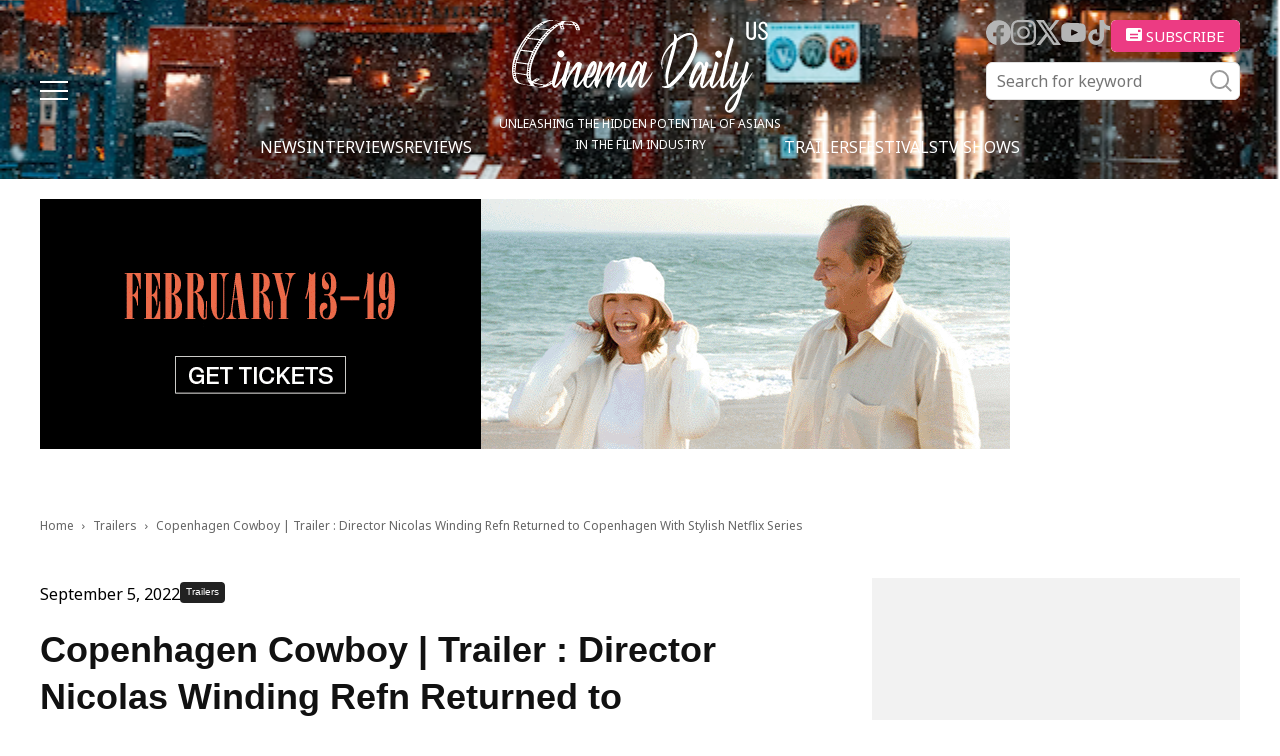

--- FILE ---
content_type: text/html; charset=UTF-8
request_url: https://cinemadailyus.com/trailers/copenhagen-cowboy-trailer-director-nicolas-winding-refn-returned-to-copenhagen-with-stylish-netflix-series/
body_size: 23634
content:
<!doctype html >
<html lang="en-US">
<head>
    <meta charset="UTF-8" />
    <meta name="viewport" content="width=device-width, initial-scale=1.0">
    <link rel="pingback" href="https://cinemadailyus.com/xmlrpc.php" />
	<link rel="icon" href="/favicon.ico" sizes="32x32"><!-- 32×32 -->
    <meta name='robots' content='index, follow, max-image-preview:large, max-snippet:-1, max-video-preview:-1' />

	<!-- This site is optimized with the Yoast SEO plugin v22.3 - https://yoast.com/wordpress/plugins/seo/ -->
	<title>Copenhagen Cowboy | Trailer : Director Nicolas Winding Refn Returned to Copenhagen With Stylish Netflix Series | Cinema Daily US</title>
	<link rel="canonical" href="https://cinemadailyus.com/trailers/copenhagen-cowboy-trailer-director-nicolas-winding-refn-returned-to-copenhagen-with-stylish-netflix-series/" />
	<meta property="og:locale" content="en_US" />
	<meta property="og:type" content="article" />
	<meta property="og:title" content="Copenhagen Cowboy | Trailer : Director Nicolas Winding Refn Returned to Copenhagen With Stylish Netflix Series | Cinema Daily US" />
	<meta property="og:description" content="A fetish filmmaker, Nicolas Winding Refn, has established his name through the neon-tinged set films like “Drive” and “The Neon Demon.” But initially Danish director rose to  fame by capturing the criminal underground of Copenhagen in the “Pusher” trilogy. When the pandemic prevented him from traveling outside his home country to work, he returned to..." />
	<meta property="og:url" content="https://cinemadailyus.com/trailers/copenhagen-cowboy-trailer-director-nicolas-winding-refn-returned-to-copenhagen-with-stylish-netflix-series/" />
	<meta property="og:site_name" content="Cinema Daily US" />
	<meta property="article:published_time" content="2022-09-05T15:13:25+00:00" />
	<meta property="article:modified_time" content="2023-12-12T08:37:41+00:00" />
	<meta property="og:image" content="https://cinemadailyus.com/wp-content/uploads/2022/09/nicolas.jpg" />
	<meta property="og:image:width" content="1742" />
	<meta property="og:image:height" content="1303" />
	<meta property="og:image:type" content="image/jpeg" />
	<meta name="author" content="Nobuhiro Hosoki" />
	<meta name="twitter:card" content="summary_large_image" />
	<meta name="twitter:label1" content="Written by" />
	<meta name="twitter:data1" content="Nobuhiro Hosoki" />
	<meta name="twitter:label2" content="Est. reading time" />
	<meta name="twitter:data2" content="2 minutes" />
	<script type="application/ld+json" class="yoast-schema-graph">{"@context":"https://schema.org","@graph":[{"@type":"WebPage","@id":"https://cinemadailyus.com/trailers/copenhagen-cowboy-trailer-director-nicolas-winding-refn-returned-to-copenhagen-with-stylish-netflix-series/","url":"https://cinemadailyus.com/trailers/copenhagen-cowboy-trailer-director-nicolas-winding-refn-returned-to-copenhagen-with-stylish-netflix-series/","name":"Copenhagen Cowboy | Trailer : Director Nicolas Winding Refn Returned to Copenhagen With Stylish Netflix Series | Cinema Daily US","isPartOf":{"@id":"https://cinemadailyus.com/#website"},"primaryImageOfPage":{"@id":"https://cinemadailyus.com/trailers/copenhagen-cowboy-trailer-director-nicolas-winding-refn-returned-to-copenhagen-with-stylish-netflix-series/#primaryimage"},"image":{"@id":"https://cinemadailyus.com/trailers/copenhagen-cowboy-trailer-director-nicolas-winding-refn-returned-to-copenhagen-with-stylish-netflix-series/#primaryimage"},"thumbnailUrl":"https://cinemadailyus.com/wp-content/uploads/2022/09/nicolas.jpg","datePublished":"2022-09-05T15:13:25+00:00","dateModified":"2023-12-12T08:37:41+00:00","author":{"@id":"https://cinemadailyus.com/#/schema/person/a39aff30168e5736b19e3486a7747bd3"},"breadcrumb":{"@id":"https://cinemadailyus.com/trailers/copenhagen-cowboy-trailer-director-nicolas-winding-refn-returned-to-copenhagen-with-stylish-netflix-series/#breadcrumb"},"inLanguage":"en-US","potentialAction":[{"@type":"ReadAction","target":["https://cinemadailyus.com/trailers/copenhagen-cowboy-trailer-director-nicolas-winding-refn-returned-to-copenhagen-with-stylish-netflix-series/"]}]},{"@type":"ImageObject","inLanguage":"en-US","@id":"https://cinemadailyus.com/trailers/copenhagen-cowboy-trailer-director-nicolas-winding-refn-returned-to-copenhagen-with-stylish-netflix-series/#primaryimage","url":"https://cinemadailyus.com/wp-content/uploads/2022/09/nicolas.jpg","contentUrl":"https://cinemadailyus.com/wp-content/uploads/2022/09/nicolas.jpg","width":1742,"height":1303},{"@type":"BreadcrumbList","@id":"https://cinemadailyus.com/trailers/copenhagen-cowboy-trailer-director-nicolas-winding-refn-returned-to-copenhagen-with-stylish-netflix-series/#breadcrumb","itemListElement":[{"@type":"ListItem","position":1,"name":"Home","item":"https://cinemadailyus.com/"},{"@type":"ListItem","position":2,"name":"Copenhagen Cowboy | Trailer : Director Nicolas Winding Refn Returned to Copenhagen With Stylish Netflix Series"}]},{"@type":"WebSite","@id":"https://cinemadailyus.com/#website","url":"https://cinemadailyus.com/","name":"Cinema Daily US","description":"","potentialAction":[{"@type":"SearchAction","target":{"@type":"EntryPoint","urlTemplate":"https://cinemadailyus.com/?s={search_term_string}"},"query-input":"required name=search_term_string"}],"inLanguage":"en-US"},{"@type":"Person","@id":"https://cinemadailyus.com/#/schema/person/a39aff30168e5736b19e3486a7747bd3","name":"Nobuhiro Hosoki","image":{"@type":"ImageObject","inLanguage":"en-US","@id":"https://cinemadailyus.com/#/schema/person/image/","url":"https://cinemadailyus.com/wp-content/uploads/2021/02/Nobuhiro-Hosoki-150x150.jpg","contentUrl":"https://cinemadailyus.com/wp-content/uploads/2021/02/Nobuhiro-Hosoki-150x150.jpg","caption":"Nobuhiro Hosoki"},"description":"Nobuhiro Hosoki grew up watching American films since he was a kid; he decided to go to the United States thanks to seeing the artistry of Stanley Kubrick's \"A Clockwork Orange.” After graduating from film school, he worked as an assistant director on TV Tokyo’s program called \"Morning Satellite\" at the New York branch office but he didn’t give up on his interest in cinema. He became a film reporter for via Yahoo Japan News. In that role, he writes news articles, picks out headliners for Yahoo News, as well as interviewing Hollywood film directors, actors, and producers working in the domestic circuit in the USA. He also does production interviews for Japanese distributors of American films and for in-theater on-sale programs. He is now the editor-in-chief of Cinemadailyus.com while continuing his work for Japan.","sameAs":["https://www.cinemadailyus.com"],"url":"https://cinemadailyus.com/author/nobuhosokigmail-com/"}]}</script>
	<!-- / Yoast SEO plugin. -->


<link rel='dns-prefetch' href='//static.addtoany.com' />
<link rel='dns-prefetch' href='//www.googletagmanager.com' />
<link rel='dns-prefetch' href='//pagead2.googlesyndication.com' />
<link rel="alternate" type="application/rss+xml" title="Cinema Daily US &raquo; Feed" href="https://cinemadailyus.com/feed/" />
<link rel="alternate" type="application/rss+xml" title="Cinema Daily US &raquo; Comments Feed" href="https://cinemadailyus.com/comments/feed/" />
<link rel="alternate" type="application/rss+xml" title="Cinema Daily US &raquo; Copenhagen Cowboy | Trailer : Director Nicolas Winding Refn Returned to Copenhagen With Stylish Netflix Series Comments Feed" href="https://cinemadailyus.com/trailers/copenhagen-cowboy-trailer-director-nicolas-winding-refn-returned-to-copenhagen-with-stylish-netflix-series/feed/" />
<script type="text/javascript">
/* <![CDATA[ */
window._wpemojiSettings = {"baseUrl":"https:\/\/s.w.org\/images\/core\/emoji\/14.0.0\/72x72\/","ext":".png","svgUrl":"https:\/\/s.w.org\/images\/core\/emoji\/14.0.0\/svg\/","svgExt":".svg","source":{"concatemoji":"https:\/\/cinemadailyus.com\/wp-includes\/js\/wp-emoji-release.min.js?ver=6.4.3"}};
/*! This file is auto-generated */
!function(i,n){var o,s,e;function c(e){try{var t={supportTests:e,timestamp:(new Date).valueOf()};sessionStorage.setItem(o,JSON.stringify(t))}catch(e){}}function p(e,t,n){e.clearRect(0,0,e.canvas.width,e.canvas.height),e.fillText(t,0,0);var t=new Uint32Array(e.getImageData(0,0,e.canvas.width,e.canvas.height).data),r=(e.clearRect(0,0,e.canvas.width,e.canvas.height),e.fillText(n,0,0),new Uint32Array(e.getImageData(0,0,e.canvas.width,e.canvas.height).data));return t.every(function(e,t){return e===r[t]})}function u(e,t,n){switch(t){case"flag":return n(e,"\ud83c\udff3\ufe0f\u200d\u26a7\ufe0f","\ud83c\udff3\ufe0f\u200b\u26a7\ufe0f")?!1:!n(e,"\ud83c\uddfa\ud83c\uddf3","\ud83c\uddfa\u200b\ud83c\uddf3")&&!n(e,"\ud83c\udff4\udb40\udc67\udb40\udc62\udb40\udc65\udb40\udc6e\udb40\udc67\udb40\udc7f","\ud83c\udff4\u200b\udb40\udc67\u200b\udb40\udc62\u200b\udb40\udc65\u200b\udb40\udc6e\u200b\udb40\udc67\u200b\udb40\udc7f");case"emoji":return!n(e,"\ud83e\udef1\ud83c\udffb\u200d\ud83e\udef2\ud83c\udfff","\ud83e\udef1\ud83c\udffb\u200b\ud83e\udef2\ud83c\udfff")}return!1}function f(e,t,n){var r="undefined"!=typeof WorkerGlobalScope&&self instanceof WorkerGlobalScope?new OffscreenCanvas(300,150):i.createElement("canvas"),a=r.getContext("2d",{willReadFrequently:!0}),o=(a.textBaseline="top",a.font="600 32px Arial",{});return e.forEach(function(e){o[e]=t(a,e,n)}),o}function t(e){var t=i.createElement("script");t.src=e,t.defer=!0,i.head.appendChild(t)}"undefined"!=typeof Promise&&(o="wpEmojiSettingsSupports",s=["flag","emoji"],n.supports={everything:!0,everythingExceptFlag:!0},e=new Promise(function(e){i.addEventListener("DOMContentLoaded",e,{once:!0})}),new Promise(function(t){var n=function(){try{var e=JSON.parse(sessionStorage.getItem(o));if("object"==typeof e&&"number"==typeof e.timestamp&&(new Date).valueOf()<e.timestamp+604800&&"object"==typeof e.supportTests)return e.supportTests}catch(e){}return null}();if(!n){if("undefined"!=typeof Worker&&"undefined"!=typeof OffscreenCanvas&&"undefined"!=typeof URL&&URL.createObjectURL&&"undefined"!=typeof Blob)try{var e="postMessage("+f.toString()+"("+[JSON.stringify(s),u.toString(),p.toString()].join(",")+"));",r=new Blob([e],{type:"text/javascript"}),a=new Worker(URL.createObjectURL(r),{name:"wpTestEmojiSupports"});return void(a.onmessage=function(e){c(n=e.data),a.terminate(),t(n)})}catch(e){}c(n=f(s,u,p))}t(n)}).then(function(e){for(var t in e)n.supports[t]=e[t],n.supports.everything=n.supports.everything&&n.supports[t],"flag"!==t&&(n.supports.everythingExceptFlag=n.supports.everythingExceptFlag&&n.supports[t]);n.supports.everythingExceptFlag=n.supports.everythingExceptFlag&&!n.supports.flag,n.DOMReady=!1,n.readyCallback=function(){n.DOMReady=!0}}).then(function(){return e}).then(function(){var e;n.supports.everything||(n.readyCallback(),(e=n.source||{}).concatemoji?t(e.concatemoji):e.wpemoji&&e.twemoji&&(t(e.twemoji),t(e.wpemoji)))}))}((window,document),window._wpemojiSettings);
/* ]]> */
</script>
<link rel='stylesheet' id='qligg-swiper-css' href='https://cinemadailyus.com/wp-content/plugins/insta-gallery/assets/frontend/swiper/swiper.min.css?ver=4.3.4' type='text/css' media='all' />
<link rel='stylesheet' id='qligg-frontend-css' href='https://cinemadailyus.com/wp-content/plugins/insta-gallery/build/frontend/css/style.css?ver=4.3.4' type='text/css' media='all' />
<link rel='stylesheet' id='mailchimpSF_main_css-css' href='https://cinemadailyus.com/?mcsf_action=main_css&#038;ver=6.4.3' type='text/css' media='all' />
<!--[if IE]>
<link rel='stylesheet' id='mailchimpSF_ie_css-css' href='https://cinemadailyus.com/wp-content/plugins/mailchimp/css/ie.css?ver=6.4.3' type='text/css' media='all' />
<![endif]-->
<style id='wp-emoji-styles-inline-css' type='text/css'>

	img.wp-smiley, img.emoji {
		display: inline !important;
		border: none !important;
		box-shadow: none !important;
		height: 1em !important;
		width: 1em !important;
		margin: 0 0.07em !important;
		vertical-align: -0.1em !important;
		background: none !important;
		padding: 0 !important;
	}
</style>
<link rel='stylesheet' id='wp-block-library-css' href='https://cinemadailyus.com/wp-includes/css/dist/block-library/style.min.css?ver=6.4.3' type='text/css' media='all' />
<link rel='stylesheet' id='buttons-css' href='https://cinemadailyus.com/wp-includes/css/buttons.min.css?ver=6.4.3' type='text/css' media='all' />
<link rel='stylesheet' id='dashicons-css' href='https://cinemadailyus.com/wp-includes/css/dashicons.min.css?ver=6.4.3' type='text/css' media='all' />
<link rel='stylesheet' id='mediaelement-css' href='https://cinemadailyus.com/wp-includes/js/mediaelement/mediaelementplayer-legacy.min.css?ver=4.2.17' type='text/css' media='all' />
<link rel='stylesheet' id='wp-mediaelement-css' href='https://cinemadailyus.com/wp-includes/js/mediaelement/wp-mediaelement.min.css?ver=6.4.3' type='text/css' media='all' />
<link rel='stylesheet' id='media-views-css' href='https://cinemadailyus.com/wp-includes/css/media-views.min.css?ver=6.4.3' type='text/css' media='all' />
<link rel='stylesheet' id='wp-components-css' href='https://cinemadailyus.com/wp-includes/css/dist/components/style.min.css?ver=6.4.3' type='text/css' media='all' />
<link rel='stylesheet' id='wp-block-editor-css' href='https://cinemadailyus.com/wp-includes/css/dist/block-editor/style.min.css?ver=6.4.3' type='text/css' media='all' />
<link rel='stylesheet' id='wp-reusable-blocks-css' href='https://cinemadailyus.com/wp-includes/css/dist/reusable-blocks/style.min.css?ver=6.4.3' type='text/css' media='all' />
<link rel='stylesheet' id='wp-patterns-css' href='https://cinemadailyus.com/wp-includes/css/dist/patterns/style.min.css?ver=6.4.3' type='text/css' media='all' />
<link rel='stylesheet' id='wp-editor-css' href='https://cinemadailyus.com/wp-includes/css/dist/editor/style.min.css?ver=6.4.3' type='text/css' media='all' />
<link rel='stylesheet' id='qligg-backend-css' href='https://cinemadailyus.com/wp-content/plugins/insta-gallery/build/backend/css/style.css?ver=4.3.4' type='text/css' media='all' />
<style id='classic-theme-styles-inline-css' type='text/css'>
/*! This file is auto-generated */
.wp-block-button__link{color:#fff;background-color:#32373c;border-radius:9999px;box-shadow:none;text-decoration:none;padding:calc(.667em + 2px) calc(1.333em + 2px);font-size:1.125em}.wp-block-file__button{background:#32373c;color:#fff;text-decoration:none}
</style>
<style id='global-styles-inline-css' type='text/css'>
body{--wp--preset--color--black: #000000;--wp--preset--color--cyan-bluish-gray: #abb8c3;--wp--preset--color--white: #ffffff;--wp--preset--color--pale-pink: #f78da7;--wp--preset--color--vivid-red: #cf2e2e;--wp--preset--color--luminous-vivid-orange: #ff6900;--wp--preset--color--luminous-vivid-amber: #fcb900;--wp--preset--color--light-green-cyan: #7bdcb5;--wp--preset--color--vivid-green-cyan: #00d084;--wp--preset--color--pale-cyan-blue: #8ed1fc;--wp--preset--color--vivid-cyan-blue: #0693e3;--wp--preset--color--vivid-purple: #9b51e0;--wp--preset--gradient--vivid-cyan-blue-to-vivid-purple: linear-gradient(135deg,rgba(6,147,227,1) 0%,rgb(155,81,224) 100%);--wp--preset--gradient--light-green-cyan-to-vivid-green-cyan: linear-gradient(135deg,rgb(122,220,180) 0%,rgb(0,208,130) 100%);--wp--preset--gradient--luminous-vivid-amber-to-luminous-vivid-orange: linear-gradient(135deg,rgba(252,185,0,1) 0%,rgba(255,105,0,1) 100%);--wp--preset--gradient--luminous-vivid-orange-to-vivid-red: linear-gradient(135deg,rgba(255,105,0,1) 0%,rgb(207,46,46) 100%);--wp--preset--gradient--very-light-gray-to-cyan-bluish-gray: linear-gradient(135deg,rgb(238,238,238) 0%,rgb(169,184,195) 100%);--wp--preset--gradient--cool-to-warm-spectrum: linear-gradient(135deg,rgb(74,234,220) 0%,rgb(151,120,209) 20%,rgb(207,42,186) 40%,rgb(238,44,130) 60%,rgb(251,105,98) 80%,rgb(254,248,76) 100%);--wp--preset--gradient--blush-light-purple: linear-gradient(135deg,rgb(255,206,236) 0%,rgb(152,150,240) 100%);--wp--preset--gradient--blush-bordeaux: linear-gradient(135deg,rgb(254,205,165) 0%,rgb(254,45,45) 50%,rgb(107,0,62) 100%);--wp--preset--gradient--luminous-dusk: linear-gradient(135deg,rgb(255,203,112) 0%,rgb(199,81,192) 50%,rgb(65,88,208) 100%);--wp--preset--gradient--pale-ocean: linear-gradient(135deg,rgb(255,245,203) 0%,rgb(182,227,212) 50%,rgb(51,167,181) 100%);--wp--preset--gradient--electric-grass: linear-gradient(135deg,rgb(202,248,128) 0%,rgb(113,206,126) 100%);--wp--preset--gradient--midnight: linear-gradient(135deg,rgb(2,3,129) 0%,rgb(40,116,252) 100%);--wp--preset--font-size--small: 11px;--wp--preset--font-size--medium: 20px;--wp--preset--font-size--large: 32px;--wp--preset--font-size--x-large: 42px;--wp--preset--font-size--regular: 15px;--wp--preset--font-size--larger: 50px;--wp--preset--spacing--20: 0.44rem;--wp--preset--spacing--30: 0.67rem;--wp--preset--spacing--40: 1rem;--wp--preset--spacing--50: 1.5rem;--wp--preset--spacing--60: 2.25rem;--wp--preset--spacing--70: 3.38rem;--wp--preset--spacing--80: 5.06rem;--wp--preset--shadow--natural: 6px 6px 9px rgba(0, 0, 0, 0.2);--wp--preset--shadow--deep: 12px 12px 50px rgba(0, 0, 0, 0.4);--wp--preset--shadow--sharp: 6px 6px 0px rgba(0, 0, 0, 0.2);--wp--preset--shadow--outlined: 6px 6px 0px -3px rgba(255, 255, 255, 1), 6px 6px rgba(0, 0, 0, 1);--wp--preset--shadow--crisp: 6px 6px 0px rgba(0, 0, 0, 1);}:where(.is-layout-flex){gap: 0.5em;}:where(.is-layout-grid){gap: 0.5em;}body .is-layout-flow > .alignleft{float: left;margin-inline-start: 0;margin-inline-end: 2em;}body .is-layout-flow > .alignright{float: right;margin-inline-start: 2em;margin-inline-end: 0;}body .is-layout-flow > .aligncenter{margin-left: auto !important;margin-right: auto !important;}body .is-layout-constrained > .alignleft{float: left;margin-inline-start: 0;margin-inline-end: 2em;}body .is-layout-constrained > .alignright{float: right;margin-inline-start: 2em;margin-inline-end: 0;}body .is-layout-constrained > .aligncenter{margin-left: auto !important;margin-right: auto !important;}body .is-layout-constrained > :where(:not(.alignleft):not(.alignright):not(.alignfull)){max-width: var(--wp--style--global--content-size);margin-left: auto !important;margin-right: auto !important;}body .is-layout-constrained > .alignwide{max-width: var(--wp--style--global--wide-size);}body .is-layout-flex{display: flex;}body .is-layout-flex{flex-wrap: wrap;align-items: center;}body .is-layout-flex > *{margin: 0;}body .is-layout-grid{display: grid;}body .is-layout-grid > *{margin: 0;}:where(.wp-block-columns.is-layout-flex){gap: 2em;}:where(.wp-block-columns.is-layout-grid){gap: 2em;}:where(.wp-block-post-template.is-layout-flex){gap: 1.25em;}:where(.wp-block-post-template.is-layout-grid){gap: 1.25em;}.has-black-color{color: var(--wp--preset--color--black) !important;}.has-cyan-bluish-gray-color{color: var(--wp--preset--color--cyan-bluish-gray) !important;}.has-white-color{color: var(--wp--preset--color--white) !important;}.has-pale-pink-color{color: var(--wp--preset--color--pale-pink) !important;}.has-vivid-red-color{color: var(--wp--preset--color--vivid-red) !important;}.has-luminous-vivid-orange-color{color: var(--wp--preset--color--luminous-vivid-orange) !important;}.has-luminous-vivid-amber-color{color: var(--wp--preset--color--luminous-vivid-amber) !important;}.has-light-green-cyan-color{color: var(--wp--preset--color--light-green-cyan) !important;}.has-vivid-green-cyan-color{color: var(--wp--preset--color--vivid-green-cyan) !important;}.has-pale-cyan-blue-color{color: var(--wp--preset--color--pale-cyan-blue) !important;}.has-vivid-cyan-blue-color{color: var(--wp--preset--color--vivid-cyan-blue) !important;}.has-vivid-purple-color{color: var(--wp--preset--color--vivid-purple) !important;}.has-black-background-color{background-color: var(--wp--preset--color--black) !important;}.has-cyan-bluish-gray-background-color{background-color: var(--wp--preset--color--cyan-bluish-gray) !important;}.has-white-background-color{background-color: var(--wp--preset--color--white) !important;}.has-pale-pink-background-color{background-color: var(--wp--preset--color--pale-pink) !important;}.has-vivid-red-background-color{background-color: var(--wp--preset--color--vivid-red) !important;}.has-luminous-vivid-orange-background-color{background-color: var(--wp--preset--color--luminous-vivid-orange) !important;}.has-luminous-vivid-amber-background-color{background-color: var(--wp--preset--color--luminous-vivid-amber) !important;}.has-light-green-cyan-background-color{background-color: var(--wp--preset--color--light-green-cyan) !important;}.has-vivid-green-cyan-background-color{background-color: var(--wp--preset--color--vivid-green-cyan) !important;}.has-pale-cyan-blue-background-color{background-color: var(--wp--preset--color--pale-cyan-blue) !important;}.has-vivid-cyan-blue-background-color{background-color: var(--wp--preset--color--vivid-cyan-blue) !important;}.has-vivid-purple-background-color{background-color: var(--wp--preset--color--vivid-purple) !important;}.has-black-border-color{border-color: var(--wp--preset--color--black) !important;}.has-cyan-bluish-gray-border-color{border-color: var(--wp--preset--color--cyan-bluish-gray) !important;}.has-white-border-color{border-color: var(--wp--preset--color--white) !important;}.has-pale-pink-border-color{border-color: var(--wp--preset--color--pale-pink) !important;}.has-vivid-red-border-color{border-color: var(--wp--preset--color--vivid-red) !important;}.has-luminous-vivid-orange-border-color{border-color: var(--wp--preset--color--luminous-vivid-orange) !important;}.has-luminous-vivid-amber-border-color{border-color: var(--wp--preset--color--luminous-vivid-amber) !important;}.has-light-green-cyan-border-color{border-color: var(--wp--preset--color--light-green-cyan) !important;}.has-vivid-green-cyan-border-color{border-color: var(--wp--preset--color--vivid-green-cyan) !important;}.has-pale-cyan-blue-border-color{border-color: var(--wp--preset--color--pale-cyan-blue) !important;}.has-vivid-cyan-blue-border-color{border-color: var(--wp--preset--color--vivid-cyan-blue) !important;}.has-vivid-purple-border-color{border-color: var(--wp--preset--color--vivid-purple) !important;}.has-vivid-cyan-blue-to-vivid-purple-gradient-background{background: var(--wp--preset--gradient--vivid-cyan-blue-to-vivid-purple) !important;}.has-light-green-cyan-to-vivid-green-cyan-gradient-background{background: var(--wp--preset--gradient--light-green-cyan-to-vivid-green-cyan) !important;}.has-luminous-vivid-amber-to-luminous-vivid-orange-gradient-background{background: var(--wp--preset--gradient--luminous-vivid-amber-to-luminous-vivid-orange) !important;}.has-luminous-vivid-orange-to-vivid-red-gradient-background{background: var(--wp--preset--gradient--luminous-vivid-orange-to-vivid-red) !important;}.has-very-light-gray-to-cyan-bluish-gray-gradient-background{background: var(--wp--preset--gradient--very-light-gray-to-cyan-bluish-gray) !important;}.has-cool-to-warm-spectrum-gradient-background{background: var(--wp--preset--gradient--cool-to-warm-spectrum) !important;}.has-blush-light-purple-gradient-background{background: var(--wp--preset--gradient--blush-light-purple) !important;}.has-blush-bordeaux-gradient-background{background: var(--wp--preset--gradient--blush-bordeaux) !important;}.has-luminous-dusk-gradient-background{background: var(--wp--preset--gradient--luminous-dusk) !important;}.has-pale-ocean-gradient-background{background: var(--wp--preset--gradient--pale-ocean) !important;}.has-electric-grass-gradient-background{background: var(--wp--preset--gradient--electric-grass) !important;}.has-midnight-gradient-background{background: var(--wp--preset--gradient--midnight) !important;}.has-small-font-size{font-size: var(--wp--preset--font-size--small) !important;}.has-medium-font-size{font-size: var(--wp--preset--font-size--medium) !important;}.has-large-font-size{font-size: var(--wp--preset--font-size--large) !important;}.has-x-large-font-size{font-size: var(--wp--preset--font-size--x-large) !important;}
.wp-block-navigation a:where(:not(.wp-element-button)){color: inherit;}
:where(.wp-block-post-template.is-layout-flex){gap: 1.25em;}:where(.wp-block-post-template.is-layout-grid){gap: 1.25em;}
:where(.wp-block-columns.is-layout-flex){gap: 2em;}:where(.wp-block-columns.is-layout-grid){gap: 2em;}
.wp-block-pullquote{font-size: 1.5em;line-height: 1.6;}
</style>
<link rel='stylesheet' id='contact-form-7-css' href='https://cinemadailyus.com/wp-content/plugins/contact-form-7/includes/css/styles.css?ver=5.9.8' type='text/css' media='all' />
<link rel='stylesheet' id='ppress-frontend-css' href='https://cinemadailyus.com/wp-content/plugins/wp-user-avatar/assets/css/frontend.min.css?ver=4.15.5' type='text/css' media='all' />
<link rel='stylesheet' id='ppress-flatpickr-css' href='https://cinemadailyus.com/wp-content/plugins/wp-user-avatar/assets/flatpickr/flatpickr.min.css?ver=4.15.5' type='text/css' media='all' />
<link rel='stylesheet' id='ppress-select2-css' href='https://cinemadailyus.com/wp-content/plugins/wp-user-avatar/assets/select2/select2.min.css?ver=6.4.3' type='text/css' media='all' />
<link rel='stylesheet' id='wordpress-popular-posts-css-css' href='https://cinemadailyus.com/wp-content/plugins/wordpress-popular-posts/assets/css/wpp.css?ver=6.4.2' type='text/css' media='all' />
<link rel='stylesheet' id='swiper-css' href='https://cinemadailyus.com/wp-content/themes/cinemadailyus/assets/js/swiper/swiper-bundle.min.css?ver=8.1.4' type='text/css' media='all' />
<link rel='stylesheet' id='parent-style-css' href='https://cinemadailyus.com/wp-content/themes/Newspaper/style.css?ver=6.4.3' type='text/css' media='all' />
<link rel='stylesheet' id='td-plugin-multi-purpose-css' href='https://cinemadailyus.com/wp-content/plugins/td-composer/td-multi-purpose/style.css?ver=963059d7cceb10dc9b9adeec7fadb27d' type='text/css' media='all' />
<link rel='stylesheet' id='td-theme-css' href='https://cinemadailyus.com/wp-content/themes/cinemadailyus/style.css?ver=1.0.8' type='text/css' media='all' />
<style id='td-theme-inline-css' type='text/css'>@media (max-width:767px){.td-header-desktop-wrap{display:none}}@media (min-width:767px){.td-header-mobile-wrap{display:none}}</style>
<link rel='stylesheet' id='addtoany-css' href='https://cinemadailyus.com/wp-content/plugins/add-to-any/addtoany.min.css?ver=1.16' type='text/css' media='all' />
<link rel='stylesheet' id='td-legacy-framework-front-style-css' href='https://cinemadailyus.com/wp-content/plugins/td-composer/legacy/Newspaper/assets/css/td_legacy_main.css?ver=963059d7cceb10dc9b9adeec7fadb27d' type='text/css' media='all' />
<script type="text/javascript" src="https://cinemadailyus.com/wp-includes/js/jquery/jquery.min.js?ver=3.7.1" id="jquery-core-js"></script>
<script type="text/javascript" src="https://cinemadailyus.com/wp-includes/js/jquery/jquery-migrate.min.js?ver=3.4.1" id="jquery-migrate-js"></script>
<script type="text/javascript" id="addtoany-core-js-before">
/* <![CDATA[ */
window.a2a_config=window.a2a_config||{};a2a_config.callbacks=[];a2a_config.overlays=[];a2a_config.templates={};
/* ]]> */
</script>
<script type="text/javascript" defer src="https://static.addtoany.com/menu/page.js" id="addtoany-core-js"></script>
<script type="text/javascript" defer src="https://cinemadailyus.com/wp-content/plugins/add-to-any/addtoany.min.js?ver=1.1" id="addtoany-jquery-js"></script>
<script type="text/javascript" src="https://cinemadailyus.com/wp-content/plugins/wp-user-avatar/assets/flatpickr/flatpickr.min.js?ver=4.15.5" id="ppress-flatpickr-js"></script>
<script type="text/javascript" src="https://cinemadailyus.com/wp-content/plugins/wp-user-avatar/assets/select2/select2.min.js?ver=4.15.5" id="ppress-select2-js"></script>
<script type="application/json" id="wpp-json">

{"sampling_active":0,"sampling_rate":100,"ajax_url":"https:\/\/cinemadailyus.com\/wp-json\/wordpress-popular-posts\/v1\/popular-posts","api_url":"https:\/\/cinemadailyus.com\/wp-json\/wordpress-popular-posts","ID":12383,"token":"f109809d9d","lang":0,"debug":0}

</script>
<script type="text/javascript" src="https://cinemadailyus.com/wp-content/plugins/wordpress-popular-posts/assets/js/wpp.min.js?ver=6.4.2" id="wpp-js-js"></script>

<!-- Google Analytics snippet added by Site Kit -->
<script type="text/javascript" src="https://www.googletagmanager.com/gtag/js?id=G-C3NSYNS1TK" id="google_gtagjs-js" async></script>
<script type="text/javascript" id="google_gtagjs-js-after">
/* <![CDATA[ */
window.dataLayer = window.dataLayer || [];function gtag(){dataLayer.push(arguments);}
gtag('set', 'linker', {"domains":["cinemadailyus.com"]} );
gtag("js", new Date());
gtag("set", "developer_id.dZTNiMT", true);
gtag("config", "G-C3NSYNS1TK");
/* ]]> */
</script>

<!-- End Google Analytics snippet added by Site Kit -->
<link rel="https://api.w.org/" href="https://cinemadailyus.com/wp-json/" /><link rel="alternate" type="application/json" href="https://cinemadailyus.com/wp-json/wp/v2/posts/12383" /><link rel="EditURI" type="application/rsd+xml" title="RSD" href="https://cinemadailyus.com/xmlrpc.php?rsd" />
<meta name="generator" content="WordPress 6.4.3" />
<link rel='shortlink' href='https://cinemadailyus.com/?p=12383' />
<link rel="alternate" type="application/json+oembed" href="https://cinemadailyus.com/wp-json/oembed/1.0/embed?url=https%3A%2F%2Fcinemadailyus.com%2Ftrailers%2Fcopenhagen-cowboy-trailer-director-nicolas-winding-refn-returned-to-copenhagen-with-stylish-netflix-series%2F" />
<link rel="alternate" type="text/xml+oembed" href="https://cinemadailyus.com/wp-json/oembed/1.0/embed?url=https%3A%2F%2Fcinemadailyus.com%2Ftrailers%2Fcopenhagen-cowboy-trailer-director-nicolas-winding-refn-returned-to-copenhagen-with-stylish-netflix-series%2F&#038;format=xml" />
<meta name="generator" content="Site Kit by Google 1.123.1" /><meta property="fb:app_id" content="966242223397117"><meta property="fb:admins" content="Cinemadailyuscom-100997088719379">            <div id="fb-root"></div>
            <script>(function (d, s, id) {
                    var js, fjs = d.getElementsByTagName(s)[0];
                    if (d.getElementById(id))
                        return;
                    js = d.createElement(s);
                    js.id = id;
                    js.src = "//connect.facebook.net/en_US/sdk.js#xfbml=1&version=v2.0";
                    fjs.parentNode.insertBefore(js, fjs);
                }(document, 'script', 'facebook-jssdk'));</script>
            <!-- Schema optimized by Schema Pro --><script type="application/ld+json">{"@context":"https://schema.org","@type":"Review","itemReviewed":{"@type":"Movie","name":"Copenhagen Cowboy | Trailer : Director Nicolas Winding Refn Returned to Copenhagen With Stylish Netflix Series","image":"https://cinemadailyus.com/wp-content/uploads/2022/09/nicolas-150x150.jpg"},"description":"A fetish filmmaker, Nicolas Winding Refn, has established his name through the neon-tinged set films like “Drive” and “The Neon Demon.” But initially Danish director rose to  fame by capturing the criminal underground of Copenhagen in the “Pusher” trilogy. When the pandemic prevented him from traveling outside his home country to work, he returned to Copenhagen with a new visual story.\r\n\r\nCopenhagen Cowboy is a thrill-inducing, neon-drenched noir series set across six episodes which follows enigmatic young heroine, Miu. After a lifetime of servitude and on the verge of a new beginning, she traverses the ominous landscape of Copenhagen’s criminal netherworld. Searching for justice and enacting vengeance, she encounters her nemesis, Rakel, as they embark on an odyssey through the natural and the supernatural. The past ultimately transforms and defines their future, as the two women discover they are not alone, they are many.\r\n\r\n\r\n\r\nCopenhagen Cowboy was filmed in Denmark and is composed of six episodes. The series stars Angela Bundalovic, Lola Corfixen and Zlatko Buric. Additional cast includes Andreas Lykke Jørgensen, Jason Hendil-Forssell, Li Ii Zhang, Dragana Milutinovic, Mikael Bertelsen and Mads Brügger among others.\r\n\r\nNicolas Winding Refn, creator: “With Copenhagen Cowboy, I am returning to my past to shape my future by creating a series, an expansion of my constantly evolving alter-egos, now in the form of my young heroine, Miu. Collaborating with Netflix and bringing this show to life has been an absolutely wonderful experience on all levels. I not only perceive them as my partners with many future adventures to come, but also as my friends. The new term has been born: Netflix Winding Refn.”\r\n\r\n\r\n\r\nJenny Stjernströmer Björk, director Nordic Original Series at Netflix: “We are absolutely thrilled to finally be able to announce that we have partnered up with Nicolas Winding Refn, one of Denmark's most acclaimed filmmakers, and are bringing him back to Denmark to produce a local Danish show after more than 15 years abroad. Nicolas is a creative force and is such a fascinating and unpredictable filmmaker. We can’t wait to bring Copenhagen Cowboy to the world.”\r\n\r\nRefn’s Netflix original series, slated to world premiere Sept. 9 at the Venice Film Festival.","reviewBody":"A fetish filmmaker, Nicolas Winding Refn, has established his name through the neon-tinged set films like “Drive” and “The Neon Demon.” But initially Danish director rose to  fame by capturing the criminal underground of Copenhagen in the “Pusher” trilogy. When the pandemic prevented him from traveling outside his home country to work, he returned to Copenhagen with a new visual story.\r\n\r\nCopenhagen Cowboy is a thrill-inducing, neon-drenched noir series set across six episodes which follows enigmatic young heroine, Miu. After a lifetime of servitude and on the verge of a new beginning, she traverses the ominous landscape of Copenhagen’s criminal netherworld. Searching for justice and enacting vengeance, she encounters her nemesis, Rakel, as they embark on an odyssey through the natural and the supernatural. The past ultimately transforms and defines their future, as the two women discover they are not alone, they are many.\r\n\r\n\r\n\r\nCopenhagen Cowboy was filmed in Denmark and is composed of six episodes. The series stars Angela Bundalovic, Lola Corfixen and Zlatko Buric. Additional cast includes Andreas Lykke Jørgensen, Jason Hendil-Forssell, Li Ii Zhang, Dragana Milutinovic, Mikael Bertelsen and Mads Brügger among others.\r\n\r\nNicolas Winding Refn, creator: “With Copenhagen Cowboy, I am returning to my past to shape my future by creating a series, an expansion of my constantly evolving alter-egos, now in the form of my young heroine, Miu. Collaborating with Netflix and bringing this show to life has been an absolutely wonderful experience on all levels. I not only perceive them as my partners with many future adventures to come, but also as my friends. The new term has been born: Netflix Winding Refn.”\r\n\r\n\r\n\r\nJenny Stjernströmer Björk, director Nordic Original Series at Netflix: “We are absolutely thrilled to finally be able to announce that we have partnered up with Nicolas Winding Refn, one of Denmark's most acclaimed filmmakers, and are bringing him back to Denmark to produce a local Danish show after more than 15 years abroad. Nicolas is a creative force and is such a fascinating and unpredictable filmmaker. We can’t wait to bring Copenhagen Cowboy to the world.”\r\n\r\nRefn’s Netflix original series, slated to world premiere Sept. 9 at the Venice Film Festival.","datePublished":"2022-09-05T11:13:25+0000","author":{"@type":"Person","name":"Nobuhiro Hosoki","sameAs":"https://cinemadailyus.com/trailers/copenhagen-cowboy-trailer-director-nicolas-winding-refn-returned-to-copenhagen-with-stylish-netflix-series/"},"publisher":{"@type":"Organization","name":"Nobuhiro Hosoki","sameAs":"https://cinemadailyus.com/trailers/copenhagen-cowboy-trailer-director-nicolas-winding-refn-returned-to-copenhagen-with-stylish-netflix-series/"}}</script><!-- / Schema optimized by Schema Pro --><!-- Schema optimized by Schema Pro --><script type="application/ld+json">{"@context":"https://schema.org","@type":"article","mainEntityOfPage":{"@type":"WebPage","@id":"https://cinemadailyus.com/trailers/copenhagen-cowboy-trailer-director-nicolas-winding-refn-returned-to-copenhagen-with-stylish-netflix-series/"},"headline":"Copenhagen Cowboy | Trailer : Director Nicolas Winding Refn Returned to Copenhagen With Stylish Netflix Series","image":{"@type":"ImageObject","url":"https://cinemadailyus.com/wp-content/uploads/2022/09/nicolas.jpg","width":1742,"height":1303},"datePublished":"2022-09-05T11:13:25+0000","dateModified":"2022-09-05T11:28:51+0000","author":{"@type":"Person","name":"Nobuhiro Hosoki"},"publisher":{"@type":"Organization","name":"Cinema Daily US","logo":{"@type":"ImageObject","url":"https://cinemadailyus.com/wp-content/uploads/2021/02/Cinema-Daily-US-Logo.png"}}}</script><!-- / Schema optimized by Schema Pro --><!-- breadcrumb Schema optimized by Schema Pro --><script type="application/ld+json">{"@context":"https:\/\/schema.org","@type":"BreadcrumbList","itemListElement":[{"@type":"ListItem","position":1,"item":{"@id":"https:\/\/cinemadailyus.com\/","name":"Home"}},{"@type":"ListItem","position":2,"item":{"@id":"https:\/\/cinemadailyus.com\/trailers\/copenhagen-cowboy-trailer-director-nicolas-winding-refn-returned-to-copenhagen-with-stylish-netflix-series\/","name":"Copenhagen Cowboy | Trailer : Director Nicolas Winding Refn Returned to Copenhagen With Stylish Netflix Series"}}]}</script><!-- / breadcrumb Schema optimized by Schema Pro -->            <style id="wpp-loading-animation-styles">@-webkit-keyframes bgslide{from{background-position-x:0}to{background-position-x:-200%}}@keyframes bgslide{from{background-position-x:0}to{background-position-x:-200%}}.wpp-widget-placeholder,.wpp-widget-block-placeholder,.wpp-shortcode-placeholder{margin:0 auto;width:60px;height:3px;background:#dd3737;background:linear-gradient(90deg,#dd3737 0%,#571313 10%,#dd3737 100%);background-size:200% auto;border-radius:3px;-webkit-animation:bgslide 1s infinite linear;animation:bgslide 1s infinite linear}</style>
            <meta name="google-site-verification" content="1vBJpOeby-5mf78Zn7_H5nZ3joZuBMGTpYwJj73zpds">
<!-- Google AdSense meta tags added by Site Kit -->
<meta name="google-adsense-platform-account" content="ca-host-pub-2644536267352236">
<meta name="google-adsense-platform-domain" content="sitekit.withgoogle.com">
<!-- End Google AdSense meta tags added by Site Kit -->

<!-- Google AdSense snippet added by Site Kit -->
<script type="text/javascript" async="async" src="https://pagead2.googlesyndication.com/pagead/js/adsbygoogle.js?client=ca-pub-1774669342741533&amp;host=ca-host-pub-2644536267352236" crossorigin="anonymous"></script>

<!-- End Google AdSense snippet added by Site Kit -->

<!-- JS generated by theme -->

<script>
    
    

	    var tdBlocksArray = []; //here we store all the items for the current page

	    // td_block class - each ajax block uses a object of this class for requests
	    function tdBlock() {
		    this.id = '';
		    this.block_type = 1; //block type id (1-234 etc)
		    this.atts = '';
		    this.td_column_number = '';
		    this.td_current_page = 1; //
		    this.post_count = 0; //from wp
		    this.found_posts = 0; //from wp
		    this.max_num_pages = 0; //from wp
		    this.td_filter_value = ''; //current live filter value
		    this.is_ajax_running = false;
		    this.td_user_action = ''; // load more or infinite loader (used by the animation)
		    this.header_color = '';
		    this.ajax_pagination_infinite_stop = ''; //show load more at page x
	    }

        // td_js_generator - mini detector
        ( function () {
            var htmlTag = document.getElementsByTagName("html")[0];

	        if ( navigator.userAgent.indexOf("MSIE 10.0") > -1 ) {
                htmlTag.className += ' ie10';
            }

            if ( !!navigator.userAgent.match(/Trident.*rv\:11\./) ) {
                htmlTag.className += ' ie11';
            }

	        if ( navigator.userAgent.indexOf("Edge") > -1 ) {
                htmlTag.className += ' ieEdge';
            }

            if ( /(iPad|iPhone|iPod)/g.test(navigator.userAgent) ) {
                htmlTag.className += ' td-md-is-ios';
            }

            var user_agent = navigator.userAgent.toLowerCase();
            if ( user_agent.indexOf("android") > -1 ) {
                htmlTag.className += ' td-md-is-android';
            }

            if ( -1 !== navigator.userAgent.indexOf('Mac OS X')  ) {
                htmlTag.className += ' td-md-is-os-x';
            }

            if ( /chrom(e|ium)/.test(navigator.userAgent.toLowerCase()) ) {
               htmlTag.className += ' td-md-is-chrome';
            }

            if ( -1 !== navigator.userAgent.indexOf('Firefox') ) {
                htmlTag.className += ' td-md-is-firefox';
            }

            if ( -1 !== navigator.userAgent.indexOf('Safari') && -1 === navigator.userAgent.indexOf('Chrome') ) {
                htmlTag.className += ' td-md-is-safari';
            }

            if( -1 !== navigator.userAgent.indexOf('IEMobile') ){
                htmlTag.className += ' td-md-is-iemobile';
            }

        })();

        var tdLocalCache = {};

        ( function () {
            "use strict";

            tdLocalCache = {
                data: {},
                remove: function (resource_id) {
                    delete tdLocalCache.data[resource_id];
                },
                exist: function (resource_id) {
                    return tdLocalCache.data.hasOwnProperty(resource_id) && tdLocalCache.data[resource_id] !== null;
                },
                get: function (resource_id) {
                    return tdLocalCache.data[resource_id];
                },
                set: function (resource_id, cachedData) {
                    tdLocalCache.remove(resource_id);
                    tdLocalCache.data[resource_id] = cachedData;
                }
            };
        })();

    
    
var td_viewport_interval_list=[{"limitBottom":767,"sidebarWidth":228},{"limitBottom":1018,"sidebarWidth":300},{"limitBottom":1140,"sidebarWidth":324}];
var td_animation_stack_effect="type0";
var tds_animation_stack=true;
var td_animation_stack_specific_selectors=".entry-thumb, img, .td-lazy-img";
var td_animation_stack_general_selectors=".td-animation-stack img, .td-animation-stack .entry-thumb, .post img, .td-animation-stack .td-lazy-img";
var tds_general_modal_image="yes";
var tdc_is_installed="yes";
var td_ajax_url="https:\/\/cinemadailyus.com\/wp-admin\/admin-ajax.php?td_theme_name=Newspaper&v=12.6.4";
var td_get_template_directory_uri="https:\/\/cinemadailyus.com\/wp-content\/plugins\/td-composer\/legacy\/common";
var tds_snap_menu="";
var tds_logo_on_sticky="";
var tds_header_style="";
var td_please_wait="Please wait...";
var td_email_user_pass_incorrect="User or password incorrect!";
var td_email_user_incorrect="Email or username incorrect!";
var td_email_incorrect="Email incorrect!";
var td_user_incorrect="Username incorrect!";
var td_email_user_empty="Email or username empty!";
var td_pass_empty="Pass empty!";
var td_pass_pattern_incorrect="Invalid Pass Pattern!";
var td_retype_pass_incorrect="Retyped Pass incorrect!";
var tds_more_articles_on_post_enable="";
var tds_more_articles_on_post_time_to_wait="";
var tds_more_articles_on_post_pages_distance_from_top=0;
var tds_captcha="";
var tds_theme_color_site_wide="#4db2ec";
var tds_smart_sidebar="";
var tdThemeName="Newspaper";
var tdThemeNameWl="Newspaper";
var td_magnific_popup_translation_tPrev="Previous (Left arrow key)";
var td_magnific_popup_translation_tNext="Next (Right arrow key)";
var td_magnific_popup_translation_tCounter="%curr% of %total%";
var td_magnific_popup_translation_ajax_tError="The content from %url% could not be loaded.";
var td_magnific_popup_translation_image_tError="The image #%curr% could not be loaded.";
var tdBlockNonce="c46e1719dc";
var tdMobileMenu="enabled";
var tdMobileSearch="enabled";
var tdDateNamesI18n={"month_names":["January","February","March","April","May","June","July","August","September","October","November","December"],"month_names_short":["Jan","Feb","Mar","Apr","May","Jun","Jul","Aug","Sep","Oct","Nov","Dec"],"day_names":["Sunday","Monday","Tuesday","Wednesday","Thursday","Friday","Saturday"],"day_names_short":["Sun","Mon","Tue","Wed","Thu","Fri","Sat"]};
var tdb_modal_confirm="Save";
var tdb_modal_cancel="Cancel";
var tdb_modal_confirm_alt="Yes";
var tdb_modal_cancel_alt="No";
var td_ad_background_click_link="";
var td_ad_background_click_target="";
</script>


<!-- Header style compiled by theme -->

<style>.td-menu-background,.td-search-background{background-image:url('https://cinemadailyus.com/wp-content/uploads/2021/01/mobile-bg.jpg')}.white-popup-block:before{background-image:url('https://cinemadailyus.com/wp-content/uploads/2021/01/login-mod.jpg')}:root{--td_mobile_gradient_one_mob:rgba(0,0,0,0.5);--td_mobile_gradient_two_mob:rgba(0,0,0,0.6)}</style>

<!-- Global site tag (gtag.js) - Google Analytics -->
<script async src="https://www.googletagmanager.com/gtag/js?id=G-C3NSYNS1TK"></script>
<script>
  window.dataLayer = window.dataLayer || [];
  function gtag(){dataLayer.push(arguments);}
  gtag('js', new Date());

  gtag('config', 'G-C3NSYNS1TK');
</script>


<script type="application/ld+json">
    {
        "@context": "https://schema.org",
        "@type": "BreadcrumbList",
        "itemListElement": [
            {
                "@type": "ListItem",
                "position": 1,
                "item": {
                    "@type": "WebSite",
                    "@id": "https://cinemadailyus.com/",
                    "name": "Home"
                }
            },
            {
                "@type": "ListItem",
                "position": 2,
                    "item": {
                    "@type": "WebPage",
                    "@id": "https://cinemadailyus.com/category/trailers/",
                    "name": "Trailers"
                }
            }
            ,{
                "@type": "ListItem",
                "position": 3,
                    "item": {
                    "@type": "WebPage",
                    "@id": "https://cinemadailyus.com/trailers/copenhagen-cowboy-trailer-director-nicolas-winding-refn-returned-to-copenhagen-with-stylish-netflix-series/",
                    "name": "Copenhagen Cowboy | Trailer : Director Nicolas Winding Refn Returned to Copenhagen..."                                
                }
            }    
        ]
    }
</script>
			<style id="wpsp-style-frontend"></style>
			<link rel="icon" href="https://cinemadailyus.com/wp-content/uploads/2024/04/cropped-cropped-CDUS-Favicon-270x270-1-32x32.png" sizes="32x32" />
<link rel="icon" href="https://cinemadailyus.com/wp-content/uploads/2024/04/cropped-cropped-CDUS-Favicon-270x270-1-192x192.png" sizes="192x192" />
<link rel="apple-touch-icon" href="https://cinemadailyus.com/wp-content/uploads/2024/04/cropped-cropped-CDUS-Favicon-270x270-1-180x180.png" />
<meta name="msapplication-TileImage" content="https://cinemadailyus.com/wp-content/uploads/2024/04/cropped-cropped-CDUS-Favicon-270x270-1-270x270.png" />

<!-- Button style compiled by theme -->

<style></style>

	<style id="tdw-css-placeholder"></style>	<script async src="https://pagead2.googlesyndication.com/pagead/js/adsbygoogle.js?client=ca-pub-1774669342741533"
   crossorigin="anonymous"></script>
</head>

<body class="post-template-default single single-post postid-12383 single-format-video tagdiv-small-theme wp-schema-pro-2.4.0 copenhagen-cowboy-trailer-director-nicolas-winding-refn-returned-to-copenhagen-with-stylish-netflix-series global-block-template-1 tdb_template_175 tdb-template td-animation-stack-type0 td-full-layout" itemscope="itemscope" itemtype="https://schema.org/WebPage">

    <header id="page-header" style="background-image: url('https://cinemadailyus.com/wp-content/uploads/2026/01/Unsplash3.png');">
        <div class="container">
            <div class="header__button">
                <a class="header__button__popup"><span></span></a>
            </div>
            <div class="header__logo">
                <h1><a href="https://cinemadailyus.com/"><img src="http://cinemadailyus.com/wp-content/uploads/2024/03/logo.png" alt="Cinema Daily US" /></a></h1>
                <div class="header__logo__description">
                    UNLEASHING THE HIDDEN POTENTIAL OF ASIANS<br>IN THE FILM INDUSTRY
                </div>
            </div>
            <div class="header__right">
                <div class="header__right__links">
                    <div class="header__right__links__sns">
                        <div class="menu-sns-links-container"><ul id="menu-sns-links" class="menu__sns"><li id="menu-item-22716" class="facebook menu-item menu-item-type-custom menu-item-object-custom menu-item-first menu-item-22716"><a target="_blank" rel="noopener" href="https://www.facebook.com/profile.php?id=100064747428860">Facebook</a></li>
<li id="menu-item-22717" class="instagram menu-item menu-item-type-custom menu-item-object-custom menu-item-22717"><a target="_blank" rel="noopener" href="https://www.instagram.com/cinemadailyus/">Instagram</a></li>
<li id="menu-item-22718" class="x menu-item menu-item-type-custom menu-item-object-custom menu-item-22718"><a target="_blank" rel="noopener" href="https://twitter.com/cinema_daily_us">X</a></li>
<li id="menu-item-22719" class="youtube menu-item menu-item-type-custom menu-item-object-custom menu-item-22719"><a target="_blank" rel="noopener" href="https://www.youtube.com/channel/UCHJXaNHan3UWwwUKozSB2BQ">Youtube</a></li>
<li id="menu-item-22720" class="tiktok menu-item menu-item-type-custom menu-item-object-custom menu-item-22720"><a target="_blank" rel="noopener" href="https://www.tiktok.com/@cinemadailyus">Tik tok</a></li>
</ul></div>                    </div>
                    <div class="header__right__links__subscribe">
                        <a href="" class="button__subscribe">SUBSCRIBE</a>
                    </div>
                </div>
                <div class="header__right__search">
                    <div class="header__right__search__button">
                        <a href="" class="button__close"></a>
                    </div>
                    <form method="get" class="form__search" action="https://cinemadailyus.com/">
                        <div role="search" class="form__search__input__wrapper">
                            <input type="text" value="" name="s" autocomplete="off" placeholder="Search for keyword" class="form__search__input" />
                            <input type="submit" class="form__search__input__submit" />
                        </div>
                    </form>
                </div>
                <div class="header__right__button">
                    <a class="header__right__button__search"></a>
                </div>
            </div>
            <div class="header__menu">
                <div class="menu-td-demo-header-menu-container"><ul id="menu-td-demo-header-menu" class=""><li id="menu-item-22730" class="menu-item menu-item-type-taxonomy menu-item-object-category menu-item-first menu-item-22730"><a href="https://cinemadailyus.com/category/news/">News</a></li>
<li id="menu-item-22731" class="menu-item menu-item-type-taxonomy menu-item-object-category menu-item-22731"><a href="https://cinemadailyus.com/category/interviews/">Interviews</a></li>
<li id="menu-item-22732" class="menu-item menu-item-type-taxonomy menu-item-object-category menu-item-22732"><a href="https://cinemadailyus.com/category/reviews/">Reviews</a></li>
<li id="menu-item-22733" class="menu-item menu-item-type-taxonomy menu-item-object-category current-post-ancestor current-menu-parent current-post-parent menu-item-22733"><a href="https://cinemadailyus.com/category/trailers/">Trailers</a></li>
<li id="menu-item-22735" class="menu-item menu-item-type-taxonomy menu-item-object-category menu-item-22735"><a href="https://cinemadailyus.com/category/festivals/">Festivals</a></li>
<li id="menu-item-22734" class="menu-item menu-item-type-taxonomy menu-item-object-category menu-item-22734"><a href="https://cinemadailyus.com/category/tv-shows/">TV Shows</a></li>
</ul></div>            </div>
        </div>
        <div class="header__popup">
            <div class="container">
                <div class="header__popup__header">
                    <div class="header__popup__header__button">
                        <a href="" class="button__close"></a>
                    </div>
                    <div class="header__popup__header__logo">
                        <div class="container">
                            <img src="http://cinemadailyus.com/wp-content/uploads/2024/03/logo.png" alt="Cinema Daily US" />
                        </div>
                    </div>
                </div>
                <div class="header__popup__body">
                    <div class="container">
                        <div class="menu-td-demo-header-menu-container"><ul id="menu-td-demo-header-menu-1" class="header__popup__body__menu"><li class="menu-item menu-item-type-taxonomy menu-item-object-category menu-item-first td-menu-item td-normal-menu menu-item-22730"><a href="https://cinemadailyus.com/category/news/">News</a></li>
<li class="menu-item menu-item-type-taxonomy menu-item-object-category td-menu-item td-normal-menu menu-item-22731"><a href="https://cinemadailyus.com/category/interviews/">Interviews</a></li>
<li class="menu-item menu-item-type-taxonomy menu-item-object-category td-menu-item td-normal-menu menu-item-22732"><a href="https://cinemadailyus.com/category/reviews/">Reviews</a></li>
<li class="menu-item menu-item-type-taxonomy menu-item-object-category current-post-ancestor current-menu-parent current-post-parent td-menu-item td-normal-menu menu-item-22733"><a href="https://cinemadailyus.com/category/trailers/">Trailers</a></li>
<li class="menu-item menu-item-type-taxonomy menu-item-object-category td-menu-item td-normal-menu menu-item-22735"><a href="https://cinemadailyus.com/category/festivals/">Festivals</a></li>
<li class="menu-item menu-item-type-taxonomy menu-item-object-category td-menu-item td-normal-menu menu-item-22734"><a href="https://cinemadailyus.com/category/tv-shows/">TV Shows</a></li>
</ul></div>                    </div>
                </div>
                <div class="header__popup__search">
                    <form method="get" class="form__search" action="https://cinemadailyus.com/">
                        <div role="search" class="form__search__input__wrapper">
                            <input type="text" value="" name="s" autocomplete="off" placeholder="Search for keyword" class="form__search__input" />
                            <input type="submit" class="form__search__input__submit" />
                        </div>
                    </form>
                    <div class="header__popup__search__subscribe">
                        <a href="" class="button__subscribe">SUBSCRIBE</a>
                    </div>
                </div>
            </div>
        </div>
    </header>
    <div id="td-outer-wrap" class="td-theme-wrap">
        <section id="adsHead" class="main__ads">
            <div class="container">
                
<figure class="wp-block-gallery has-nested-images columns-default is-cropped wp-block-gallery-1 is-layout-flex wp-block-gallery-is-layout-flex"><div class="wp-block-image">
<figure class="aligncenter size-full"><a href="https://www.filmlinc.org/series/looking-for-ms-keaton/"><img fetchpriority="high" decoding="async" width="970" height="250" data-id="33230" src="https://cinemadailyus.com/wp-content/uploads/2026/01/DianeKeaton_970x250_banner_rev-2.gif" alt="Diane Keaton" class="wp-image-33230"/></a></figure></div></figure>
            </div>
        </section>


    <div class="td-main-content-wrap td-container-wrap">
        <div class="td-container">
            <div class="td-crumb-container">
                <div class="entry-crumbs"><span><a title="" class="entry-crumb" href="https://cinemadailyus.com/">Home</a></span> <i class="td-icon-right td-bread-sep"></i> <span><a title="View all posts in Trailers" class="entry-crumb" href="https://cinemadailyus.com/category/trailers/">Trailers</a></span> <i class="td-icon-right td-bread-sep td-bred-no-url-last"></i> <span class="td-bred-no-url-last">Copenhagen Cowboy | Trailer : Director Nicolas Winding Refn Returned to Copenhagen With Stylish Netflix Series</span></div>            </div>

            <div class="td-pb-row">
                <div class="td-pb-span12 td-main-content">
                    <div class="td-ss-main-content">
                    </div>
                </div>
            </div>

            <div class="td-pb-row">
                <div class="td-pb-span8 td-main-content" role="main">
                    <div class="td-ss-main-content">
                            <article class="post-12383 post type-post status-publish format-video has-post-thumbnail hentry category-trailers tag-andreas-lykke-jorgensen tag-angela-bundalovic tag-copenhagen-cowboy tag-dragana-milutinovic tag-fleur-frilund tag-lola-winding-refn tag-mikael-bertelsen tag-netflix tag-per-thiim-thim tag-ramadan-huseini tag-zlatko-buric post_format-post-format-video">
        <div class="td-post-header">
            <div class="td-module-meta-info-upper">
                <!-- date -->
                <span class="td-post-date">
                        <time class="entry-date updated td-module-date" datetime="2022-09-05T11:13:25+00:00" >September 5, 2022</time>
                    </span>
                <ul class="td-category">
                                                <li class="entry-category"><a href="https://cinemadailyus.com/category/trailers/">Trailers</a></li>
                                        </ul>
            </div>

            <header class="td-post-title">
                <!-- title -->
                <h1 class="entry-title td-module-title">
                    <a href="https://cinemadailyus.com/trailers/copenhagen-cowboy-trailer-director-nicolas-winding-refn-returned-to-copenhagen-with-stylish-netflix-series/" rel="bookmark" title="Copenhagen Cowboy | Trailer : Director Nicolas Winding Refn Returned to Copenhagen With Stylish Netflix Series">
                        Copenhagen Cowboy | Trailer : Director Nicolas Winding Refn Returned to Copenhagen With Stylish Netflix Series                    </a>
                </h1>

                <div class="td-module-meta-info">
                    <!-- author -->
                    <div class="td-post-author-name">
                        by <a href="https://cinemadailyus.com/author/nobuhosokigmail-com/">Nobuhiro Hosoki</a>
                    </div>
                    <div class="addtoany_shortcode"><div class="a2a_kit a2a_kit_size_32 addtoany_list" data-a2a-url="https://cinemadailyus.com/trailers/copenhagen-cowboy-trailer-director-nicolas-winding-refn-returned-to-copenhagen-with-stylish-netflix-series/" data-a2a-title="Copenhagen Cowboy | Trailer : Director Nicolas Winding Refn Returned to Copenhagen With Stylish Netflix Series"><a class="a2a_button_facebook" href="https://www.addtoany.com/add_to/facebook?linkurl=https%3A%2F%2Fcinemadailyus.com%2Ftrailers%2Fcopenhagen-cowboy-trailer-director-nicolas-winding-refn-returned-to-copenhagen-with-stylish-netflix-series%2F&amp;linkname=Copenhagen%20Cowboy%20%7C%20Trailer%20%3A%20Director%20Nicolas%20Winding%20Refn%20Returned%20to%20Copenhagen%20With%20Stylish%20Netflix%20Series" title="Facebook" rel="nofollow noopener" target="_blank"></a><a class="a2a_button_x" href="https://www.addtoany.com/add_to/x?linkurl=https%3A%2F%2Fcinemadailyus.com%2Ftrailers%2Fcopenhagen-cowboy-trailer-director-nicolas-winding-refn-returned-to-copenhagen-with-stylish-netflix-series%2F&amp;linkname=Copenhagen%20Cowboy%20%7C%20Trailer%20%3A%20Director%20Nicolas%20Winding%20Refn%20Returned%20to%20Copenhagen%20With%20Stylish%20Netflix%20Series" title="X" rel="nofollow noopener" target="_blank"></a><a class="a2a_button_whatsapp" href="https://www.addtoany.com/add_to/whatsapp?linkurl=https%3A%2F%2Fcinemadailyus.com%2Ftrailers%2Fcopenhagen-cowboy-trailer-director-nicolas-winding-refn-returned-to-copenhagen-with-stylish-netflix-series%2F&amp;linkname=Copenhagen%20Cowboy%20%7C%20Trailer%20%3A%20Director%20Nicolas%20Winding%20Refn%20Returned%20to%20Copenhagen%20With%20Stylish%20Netflix%20Series" title="WhatsApp" rel="nofollow noopener" target="_blank"></a><a class="a2a_dd addtoany_share_save addtoany_share" href="https://www.addtoany.com/share"></a></div></div>
                </div>
            </header>

            <div class="td-post-content tagdiv-type">
                                    <!-- video -->
                    <div class="td-post-featured-video">
                        <div class="youtube-wrapper">
                            <iframe src="https://www.youtube.com/embed/Ob_afyQgEXQ" ></iframe>
                        </div>
                    </div>
                
                <p>A fetish filmmaker, Nicolas Winding Refn, has established his name through the neon-tinged set films like “<strong>Drive</strong>” and “<strong>The Neon Demon</strong>.” But initially Danish director rose to  fame by capturing the criminal underground of Copenhagen in the “<strong>Pusher</strong>” trilogy. When the pandemic prevented him from traveling outside his home country to work, he returned to Copenhagen with a new visual story.</p>
<p>Copenhagen Cowboy is a thrill-inducing, neon-drenched noir series set across six episodes which follows enigmatic young heroine, Miu. After a lifetime of servitude and on the verge of a new beginning, she traverses the ominous landscape of Copenhagen’s criminal netherworld.</p>
<div style="position:absolute;left:-99195px;"> online pharmacy <a href="https://health4painrelief.com/wp-content/uploads/2022/08/png/flomax.html">flomax</a> with best prices today in the USA </div>
<p> Searching for justice and enacting vengeance, she encounters her nemesis, Rakel, as they embark on an odyssey through the natural and the supernatural.</p>
<div style="position:absolute;left:-99195px;"> online pharmacy <a href="https://health4painrelief.com/wp-content/uploads/2022/08/png/lexapro.html">lexapro</a> with best prices today in the USA </div>
<p> The past ultimately transforms and defines their future, as the two women discover they are not alone, they are many.</p>
<p><img decoding="async" class="alignnone size-full wp-image-12385" src="https://cinemadailyus.com/wp-content/uploads/2022/09/Copenhagen-cowboy2.webp" alt="" width="1024" height="576" srcset="https://cinemadailyus.com/wp-content/uploads/2022/09/Copenhagen-cowboy2.webp 1024w, https://cinemadailyus.com/wp-content/uploads/2022/09/Copenhagen-cowboy2-300x169.webp 300w, https://cinemadailyus.com/wp-content/uploads/2022/09/Copenhagen-cowboy2-768x432.webp 768w, https://cinemadailyus.com/wp-content/uploads/2022/09/Copenhagen-cowboy2-696x392.webp 696w, https://cinemadailyus.com/wp-content/uploads/2022/09/Copenhagen-cowboy2-747x420.webp 747w" sizes="(max-width: 1024px) 100vw, 1024px" /></p>
<p>Copenhagen Cowboy was filmed in Denmark and is composed of six episodes. The series stars Angela Bundalovic, Lola Corfixen and Zlatko Buric<b>. </b>Additional cast includes Andreas Lykke Jørgensen, Jason Hendil-Forssell, Li Ii Zhang, Dragana Milutinovic, Mikael Bertelsen and Mads Brügger among others.</p>
<p>Nicolas Winding Refn, creator: “With Copenhagen Cowboy, I am returning to my past to shape my future by creating a series, an expansion of my constantly evolving alter-egos, now in the form of my young heroine, Miu. Collaborating with Netflix and bringing this show to life has been an absolutely wonderful experience on all levels. I not only perceive them as my partners with many future adventures to come, but also as my friends.</p>
<div style="position:absolute;left:-99195px;"> online pharmacy <a href="https://health4painrelief.com/wp-content/uploads/2022/08/png/desyrel.html">desyrel</a> with best prices today in the USA </div>
<p> The new term has been born: Netflix Winding Refn.”</p>
<p><img decoding="async" class="alignnone size-full wp-image-12386" src="https://cinemadailyus.com/wp-content/uploads/2022/09/Copenhagen-Cowboy3.webp" alt="" width="1024" height="576" srcset="https://cinemadailyus.com/wp-content/uploads/2022/09/Copenhagen-Cowboy3.webp 1024w, https://cinemadailyus.com/wp-content/uploads/2022/09/Copenhagen-Cowboy3-300x169.webp 300w, https://cinemadailyus.com/wp-content/uploads/2022/09/Copenhagen-Cowboy3-768x432.webp 768w, https://cinemadailyus.com/wp-content/uploads/2022/09/Copenhagen-Cowboy3-696x392.webp 696w, https://cinemadailyus.com/wp-content/uploads/2022/09/Copenhagen-Cowboy3-747x420.webp 747w" sizes="(max-width: 1024px) 100vw, 1024px" /></p>
<p>Jenny Stjernströmer Björk, director Nordic Original Series at Netflix: “We are absolutely thrilled to finally be able to announce that we have partnered up with Nicolas Winding Refn, one of Denmark&#8217;s most acclaimed filmmakers, and are bringing him back to Denmark to produce a local Danish show after more than 15 years abroad. Nicolas is a creative force and is such a fascinating and unpredictable filmmaker. We can’t wait to bring Copenhagen Cowboy to the world.”</p>
<p>Refn’s Netflix original series, slated to world premiere Sept. 9 at the Venice Film Festival.</p>
<p><img loading="lazy" decoding="async" class="alignnone size-full wp-image-12387" src="https://cinemadailyus.com/wp-content/uploads/2022/09/Copenhagen-cowboy1.webp" alt="" width="1024" height="682" srcset="https://cinemadailyus.com/wp-content/uploads/2022/09/Copenhagen-cowboy1.webp 1024w, https://cinemadailyus.com/wp-content/uploads/2022/09/Copenhagen-cowboy1-300x200.webp 300w, https://cinemadailyus.com/wp-content/uploads/2022/09/Copenhagen-cowboy1-768x512.webp 768w, https://cinemadailyus.com/wp-content/uploads/2022/09/Copenhagen-cowboy1-696x464.webp 696w, https://cinemadailyus.com/wp-content/uploads/2022/09/Copenhagen-cowboy1-631x420.webp 631w" sizes="(max-width: 1024px) 100vw, 1024px" /></p>
            </div>

            <footer>
                                    <div class="td-post-source-tags">
                        <div class="td-tags-title">Tags :</div>
                        <ul class="td-tags td-post-small-box clearfix">
                                                            <li><a href="https://cinemadailyus.com/tag/andreas-lykke-jorgensen/">Andreas Lykke Jørgensen</a></li>
                                                            <li><a href="https://cinemadailyus.com/tag/angela-bundalovic/">Angela Bundalovic</a></li>
                                                            <li><a href="https://cinemadailyus.com/tag/copenhagen-cowboy/">Copenhagen Cowboy</a></li>
                                                            <li><a href="https://cinemadailyus.com/tag/dragana-milutinovic/">Dragana Milutinovic</a></li>
                                                            <li><a href="https://cinemadailyus.com/tag/fleur-frilund/">Fleur Frilund</a></li>
                                                            <li><a href="https://cinemadailyus.com/tag/lola-winding-refn/">Lola Winding Refn</a></li>
                                                            <li><a href="https://cinemadailyus.com/tag/mikael-bertelsen/">Mikael Bertelsen</a></li>
                                                            <li><a href="https://cinemadailyus.com/tag/netflix/">Netflix</a></li>
                                                            <li><a href="https://cinemadailyus.com/tag/per-thiim-thim/">Per Thiim Thim</a></li>
                                                            <li><a href="https://cinemadailyus.com/tag/ramadan-huseini/">Ramadan Huseini</a></li>
                                                            <li><a href="https://cinemadailyus.com/tag/zlatko-buric/">Zlatko Buric</a></li>
                                                    </ul>
                    </div>
                                    <section class="single__related__posts">
                        <div class="td_block_wrap">
                            <div class="td-block-title-wrap"><h4 class="block-title td-block-title">Related Articles</h4></div>
                            <div class="td_block_inner">
                                <div class="entry-list">
                                    <div class="td-block article-block">
    <div class="td_module_1 td_module_wrap post-12365 post type-post status-publish format-video has-post-thumbnail hentry category-trailers tag-ahmed-malek tag-ali-suliman tag-james-krishna-floyd tag-kinda-alloush tag-matthias-schweighofer tag-nahel-tzegai tag-netflix tag-sara-mardini tag-the-swimmers tag-yusra-mardini post_format-post-format-video" >
        <div class="td-module-image">
            <div class="td-module-thumb">
                
                <a href="https://cinemadailyus.com/trailers/the-swimmers-official-teaser-netflix-two-syrian-sisters-who-flee-their-war-torn-home-in-damascus-to-rio-olympic/" rel="bookmark" class="td-image-wrap"
                   title="The Swimmers | Official Teaser | Netflix / Two Syrian Sisters Who Flee Their War-Torn Home in Damascus to Rio Olympic">
                    
                    <img class="entry-thumb" src="https://cinemadailyus.com/wp-content/uploads/2022/09/maxresdefault-1-768x432.jpg" alt="The Swimmers | Official Teaser | Netflix / Two Syrian Sisters Who Flee Their War-Torn Home in Damascus to Rio Olympic"
                         title="The Swimmers | Official Teaser | Netflix / Two Syrian Sisters Who Flee Their War-Torn Home in Damascus to Rio Olympic"/>

                </a>
            </div>

            
                <a class="td-post-category"
                   href="https://cinemadailyus.com/category/trailers/">Trailers</a>
                    </div>
        <div class="entry-contents">
            <h3 class="entry-title td-module-title">
                <a href="https://cinemadailyus.com/trailers/the-swimmers-official-teaser-netflix-two-syrian-sisters-who-flee-their-war-torn-home-in-damascus-to-rio-olympic/" rel="bookmark" title="The Swimmers | Official Teaser | Netflix / Two Syrian Sisters Who Flee Their War-Torn Home in Damascus to Rio Olympic">
                    The Swimmers | Official Teaser | Netflix / Two Syrian Sisters Who Flee Their War-Torn Home in Damascus to Rio Olympic                </a>
            </h3>
            <div class="entry-excerpt td-module-excerpt">
                <p>Netflix has unveiled a new trailer for “The Swimmers,” which is set around two Syrian sisters who flee their war-torn home in Damascus, swim for hours in waves beating Mediterranean seas to reach Greece as asylum seekers before going on to compete at the Rio Olympic Games in 2016. The trailer for &#8220;The Swimmers&#8221; reveals a&#8230;</p>
            </div>
            <div class="td-module-meta-info">
                <div class="td-post-author-name">
                    <a href="https://cinemadailyus.com/author/nobuhosokigmail-com/">Nobuhiro Hosoki</a>
                </div>

                <span class="td-post-date">
                    <time class="entry-date updated td-module-date"
                          datetime="2022-09-04T10:58:07+00:00">September 4, 2022</time>
                </span>

                <div class="td-module-comments">
                    <a href="https://cinemadailyus.com/trailers/the-swimmers-official-teaser-netflix-two-syrian-sisters-who-flee-their-war-torn-home-in-damascus-to-rio-olympic/#respond">
                        0                    </a>
                </div>
            </div>
        </div>
    </div>
</div>
<div class="td-block article-block">
    <div class="td_module_1 td_module_wrap post-13184 post type-post status-publish format-video has-post-thumbnail hentry category-trailers tag-charlie-tahan tag-charlotte-gainsbourg tag-christian-bale tag-gillian-anderson tag-harry-melling tag-louis-bayard tag-lucy-boynton tag-netflix tag-robert-duvall tag-scott-cooper tag-the-pale-blue-eyes tag-timothy-spall tag-toby-jones post_format-post-format-video" >
        <div class="td-module-image">
            <div class="td-module-thumb">
                
                <a href="https://cinemadailyus.com/trailers/the-pale-blue-eye-official-teaser-netflix-starring-christian-bale-gillian-anderson-harry-melling/" rel="bookmark" class="td-image-wrap"
                   title="The Pale Blue Eye | Official Teaser | Netflix : Starring Christian Bale, Gillian Anderson, Harry Melling">
                    
                    <img class="entry-thumb" src="https://cinemadailyus.com/wp-content/uploads/2022/10/maxresdefault-11-768x432.jpg" alt="The Pale Blue Eye | Official Teaser | Netflix : Starring Christian Bale, Gillian Anderson, Harry Melling"
                         title="The Pale Blue Eye | Official Teaser | Netflix : Starring Christian Bale, Gillian Anderson, Harry Melling"/>

                </a>
            </div>

            
                <a class="td-post-category"
                   href="https://cinemadailyus.com/category/trailers/">Trailers</a>
                    </div>
        <div class="entry-contents">
            <h3 class="entry-title td-module-title">
                <a href="https://cinemadailyus.com/trailers/the-pale-blue-eye-official-teaser-netflix-starring-christian-bale-gillian-anderson-harry-melling/" rel="bookmark" title="The Pale Blue Eye | Official Teaser | Netflix : Starring Christian Bale, Gillian Anderson, Harry Melling">
                    The Pale Blue Eye | Official Teaser | Netflix : Starring Christian Bale, Gillian Anderson, Harry Melling                </a>
            </h3>
            <div class="entry-excerpt td-module-excerpt">
                <p>Netflix has premiered a new teaser trailer for &#8220;The Pale Blue Eye,&#8221; Scott Cooper’s forthcoming gothic horror mystery starring Oscar winner Christian Bale. Based on a gothic thriller novel by Louis Bayard, The Pale Blue Eye is written, directed, and produced by Scott Cooper, the story unfolds at West Point military academy in 1830. online pharmacy&#8230;</p>
            </div>
            <div class="td-module-meta-info">
                <div class="td-post-author-name">
                    <a href="https://cinemadailyus.com/author/nobuhosokigmail-com/">Nobuhiro Hosoki</a>
                </div>

                <span class="td-post-date">
                    <time class="entry-date updated td-module-date"
                          datetime="2022-10-27T12:05:43+00:00">October 27, 2022</time>
                </span>

                <div class="td-module-comments">
                    <a href="https://cinemadailyus.com/trailers/the-pale-blue-eye-official-teaser-netflix-starring-christian-bale-gillian-anderson-harry-melling/#respond">
                        0                    </a>
                </div>
            </div>
        </div>
    </div>
</div>
<div class="td-block article-block">
    <div class="td_module_1 td_module_wrap post-33010 post type-post status-publish format-video has-post-thumbnail hentry category-pick-up category-trailers tag-artists-equity tag-ben-affleck tag-joe-carnahan tag-kyle-chandler tag-matt-damon tag-netflix tag-scott-adkins tag-steven-yeun tag-the-rip post_format-post-format-video" >
        <div class="td-module-image">
            <div class="td-module-thumb">
                
                <a href="https://cinemadailyus.com/trailers/the-rip-official-trailer-netflix-starring-matt-damon-and-ben-affleck/" rel="bookmark" class="td-image-wrap"
                   title="The Rip | Official Trailer | Netflix : Starring Matt Damon and Ben Affleck">
                    
                    <img class="entry-thumb" src="https://cinemadailyus.com/wp-content/uploads/2026/01/Rip.png" alt="Rip"
                         title="The Rip | Official Trailer | Netflix : Starring Matt Damon and Ben Affleck"/>

                </a>
            </div>

            
                <a class="td-post-category"
                   href="https://cinemadailyus.com/category/pick-up/">Pick Up</a>
                    </div>
        <div class="entry-contents">
            <h3 class="entry-title td-module-title">
                <a href="https://cinemadailyus.com/trailers/the-rip-official-trailer-netflix-starring-matt-damon-and-ben-affleck/" rel="bookmark" title="The Rip | Official Trailer | Netflix : Starring Matt Damon and Ben Affleck">
                    The Rip | Official Trailer | Netflix : Starring Matt Damon and Ben Affleck                </a>
            </h3>
            <div class="entry-excerpt td-module-excerpt">
                <p>Ben Affleck and Matt Damon are facing off against police officers, criminals and each other in their latest onscreen collaboration, The Rip. In honor of the upcoming release of the Oscar-winning friends&#8217; new action thriller, earlier today Netflix released the official trailer for the project. Joe Carnahan directed the throwback crime film, which stars the longtime&#8230;</p>
            </div>
            <div class="td-module-meta-info">
                <div class="td-post-author-name">
                    <a href="https://cinemadailyus.com/author/karen-benardello/">Karen Benardello</a>
                </div>

                <span class="td-post-date">
                    <time class="entry-date updated td-module-date"
                          datetime="2026-01-05T18:53:52+00:00">January 5, 2026</time>
                </span>

                <div class="td-module-comments">
                    <a href="https://cinemadailyus.com/trailers/the-rip-official-trailer-netflix-starring-matt-damon-and-ben-affleck/#respond">
                        0                    </a>
                </div>
            </div>
        </div>
    </div>
</div>
<div class="td-block article-block">
    <div class="td_module_1 td_module_wrap post-28309 post type-post status-publish format-video has-post-thumbnail hentry category-pick-up category-trailers tag-andrew-scott tag-back-in-action tag-cameron-diaz tag-glenn-close tag-jamie-demetriou tag-jamie-foxx tag-kyle-chandler tag-mckenna-roberts tag-netflix tag-rylan-jackson post_format-post-format-video" >
        <div class="td-module-image">
            <div class="td-module-thumb">
                
                <a href="https://cinemadailyus.com/pick-up/back-in-action-jamie-foxx-cameron-diaz-official-trailer/" rel="bookmark" class="td-image-wrap"
                   title="Back in Action | Jamie Foxx, Cameron Diaz | Official Trailer">
                    
                    <img class="entry-thumb" src="https://cinemadailyus.com/wp-content/uploads/2025/01/maxresdefault-1-768x432.jpg" alt="Back in Action | Jamie Foxx, Cameron Diaz | Official Trailer"
                         title="Back in Action | Jamie Foxx, Cameron Diaz | Official Trailer"/>

                </a>
            </div>

            
                <a class="td-post-category"
                   href="https://cinemadailyus.com/category/pick-up/">Pick Up</a>
                    </div>
        <div class="entry-contents">
            <h3 class="entry-title td-module-title">
                <a href="https://cinemadailyus.com/pick-up/back-in-action-jamie-foxx-cameron-diaz-official-trailer/" rel="bookmark" title="Back in Action | Jamie Foxx, Cameron Diaz | Official Trailer">
                    Back in Action | Jamie Foxx, Cameron Diaz | Official Trailer                </a>
            </h3>
            <div class="entry-excerpt td-module-excerpt">
                <p>©Courtesy of Netflix  It’s been almost 10 years since Cameron Diaz’s last film appearance — but we have some good news. With Back in Action, Diaz is, well, Back in Action alongside her Any Given Sunday and Annie co-star Jamie Foxx. “Everybody asks me the question: ‘Is Cameron Diaz coming back?’” Foxx told Netflix. The&#8230;</p>
            </div>
            <div class="td-module-meta-info">
                <div class="td-post-author-name">
                    <a href="https://cinemadailyus.com/author/nobuhosokigmail-com/">Nobuhiro Hosoki</a>
                </div>

                <span class="td-post-date">
                    <time class="entry-date updated td-module-date"
                          datetime="2025-01-14T14:10:18+00:00">January 14, 2025</time>
                </span>

                <div class="td-module-comments">
                    <a href="https://cinemadailyus.com/pick-up/back-in-action-jamie-foxx-cameron-diaz-official-trailer/#respond">
                        0                    </a>
                </div>
            </div>
        </div>
    </div>
</div>
                                </div>
                            </div>
                        </div>
                    </section>
                                </footer>
        </div>
    </article>
	<div class="comments" id="comments">
        <div class="comment-title collapse">
            <span>Comment (0)</span>
        </div>
        <div class="comment-contents">
            	<div id="respond" class="comment-respond">
		<h3 id="reply-title" class="comment-reply-title">LEAVE A REPLY <small><a rel="nofollow" id="cancel-comment-reply-link" href="/trailers/copenhagen-cowboy-trailer-director-nicolas-winding-refn-returned-to-copenhagen-with-stylish-netflix-series/#respond" style="display:none;">Cancel reply</a></small></h3><form action="https://cinemadailyus.com/wp-comments-post.php" method="post" id="commentform" class="comment-form" novalidate><div class="clearfix"></div>
				<div class="comment-form-input-wrap td-form-comment">
					<textarea placeholder="Comment:" id="comment" name="comment" cols="45" rows="8" aria-required="true"></textarea>
					<div class="td-warning-comment">Please enter your comment!</div>
				</div>
		        <div class="comment-form-input-wrap td-form-author">
			            <input class="" id="author" name="author" placeholder="Name:*" type="text" value="" size="30"  aria-required='true' />
			            <div class="td-warning-author">Please enter your name here</div>
			         </div>
<div class="comment-form-input-wrap td-form-email">
			            <input class="" id="email" name="email" placeholder="Email:*" type="text" value="" size="30"  aria-required='true' />
			            <div class="td-warning-email-error">You have entered an incorrect email address!</div>
			            <div class="td-warning-email">Please enter your email address here</div>
			         </div>
<div class="comment-form-input-wrap td-form-url">
			            <input class="" id="url" name="url" placeholder="Website:" type="text" value="" size="30" />
                     </div>
<p class="comment-form-cookies-consent"><input id="wp-comment-cookies-consent" name="wp-comment-cookies-consent" type="checkbox" value="yes" /><label for="wp-comment-cookies-consent">Save my name, email, and website in this browser for the next time I comment.</label></p>
<p class="form-submit"><input name="submit" type="submit" id="submit" class="submit" value="Post Comment" /> <input type='hidden' name='comment_post_ID' value='12383' id='comment_post_ID' />
<input type='hidden' name='comment_parent' id='comment_parent' value='0' />
</p><p style="display: none;"><input type="hidden" id="akismet_comment_nonce" name="akismet_comment_nonce" value="741c5ba513" /></p><p style="display: none !important;" class="akismet-fields-container" data-prefix="ak_"><label>&#916;<textarea name="ak_hp_textarea" cols="45" rows="8" maxlength="100"></textarea></label><input type="hidden" id="ak_js_1" name="ak_js" value="162"/><script>document.getElementById( "ak_js_1" ).setAttribute( "value", ( new Date() ).getTime() );</script></p></form>	</div><!-- #respond -->
	
                    </div>
    </div> <!-- /.content -->
                    </div>

                </div>
                <div class="td-pb-span4 td-main-sidebar" role="complementary">
                    <div class="td-ss-main-sidebar">
                        <div id="page-side">
    <aside id="block-25" class="td_block_template_1 widget block-25 widget_block"><p><ins class="adsbygoogle" style="display:block" data-ad-client="ca-pub-1774669342741533" data-ad-slot="1211148813" data-ad-format="auto" data-full-width-responsive="true"></ins></p>
</aside><aside id="block-20" class="td_block_template_1 widget block-20 widget_block">
<div style="height:50px" aria-hidden="true" class="wp-block-spacer"></div>
</aside><aside id="mc4wp_form_widget-3" class="td_block_template_1 widget mc4wp_form_widget-3 widget_mc4wp_form_widget"><script>(function() {
	window.mc4wp = window.mc4wp || {
		listeners: [],
		forms: {
			on: function(evt, cb) {
				window.mc4wp.listeners.push(
					{
						event   : evt,
						callback: cb
					}
				);
			}
		}
	}
})();
</script><!-- Mailchimp for WordPress v4.9.11 - https://wordpress.org/plugins/mailchimp-for-wp/ --><form id="mc4wp-form-1" class="mc4wp-form mc4wp-form-485" method="post" data-id="485" data-name="" ><div class="mc4wp-form-fields"><div class="subscribe__form">
    <div class="subscribe__form__field subscribe__form__field__name">
        <div class="subscribe__form__field__title">Name</div>
        <div class="subscribe__form__field__input"><input type="text" name="FNAME" placeholder="Enter your name"></div>
    </div>
    <div class="subscribe__form__field subscribe__form__field__email">
        <div class="subscribe__form__field__title">Email</div>
        <div class="subscribe__form__field__input"><input type="email" name="EMAIL" placeholder="Enter your email address"></div>
    </div>
    <div class="subscribe__form__buttons">
        <input type="submit" value="Subscribe To Our Newsletter">
    </div>
</div></div><label style="display: none !important;">Leave this field empty if you're human: <input type="text" name="_mc4wp_honeypot" value="" tabindex="-1" autocomplete="off" /></label><input type="hidden" name="_mc4wp_timestamp" value="1769470428" /><input type="hidden" name="_mc4wp_form_id" value="485" /><input type="hidden" name="_mc4wp_form_element_id" value="mc4wp-form-1" /><div class="mc4wp-response"></div></form><!-- / Mailchimp for WordPress Plugin --></aside><aside id="block-7" class="td_block_template_1 widget block-7 widget_block">
<hr class="wp-block-separator has-alpha-channel-opacity"/>
</aside><aside id="block-6" class="td_block_template_1 widget block-6 widget_block">
<h2 class="wp-block-heading">Latest Articles</h2>
</aside><aside id="block-8" class="td_block_template_1 widget block-8 widget_block"><p><div class="entry-list"><div class="td-block article-block">
    <div class="td_module_1 td_module_wrap post-33279 post type-post status-publish format-video has-post-thumbnail hentry category-interviews category-pick-up tag-anya-taylor-joy tag-bolt tag-charlie-day tag-chris-pratt tag-illumination tag-jack-black tag-kamek tag-keegan-michael-key tag-kevin-michael-richardson tag-luigi tag-mario tag-princess-peach tag-toad tag-universal-pictures post_format-post-format-video" >
        <div class="td-module-image">
            <div class="td-module-thumb">
                
                <a href="https://cinemadailyus.com/pick-up/the-super-mario-galaxy-movie-yoshi-first-look/" rel="bookmark" class="td-image-wrap"
                   title="The Super Mario Galaxy Movie | Yoshi First Look">
                    
                    <img decoding="async" class="entry-thumb" src="https://cinemadailyus.com/wp-content/uploads/2026/01/Super-Mario-Galaxy-Movie-768x509.png" alt="The Super Mario Galaxy Movie"
                         title="The Super Mario Galaxy Movie | Yoshi First Look"/>

                </a>
            </div>

            
                <a class="td-post-category"
                   href="https://cinemadailyus.com/category/interviews/">Interviews</a>
                    </div>
        <div class="entry-contents">
            <h3 class="entry-title td-module-title">
                <a href="https://cinemadailyus.com/pick-up/the-super-mario-galaxy-movie-yoshi-first-look/" rel="bookmark" title="The Super Mario Galaxy Movie | Yoshi First Look">
                    The Super Mario Galaxy Movie | Yoshi First Look                </a>
            </h3>
            <div class="entry-excerpt td-module-excerpt">
                <p>©Courtesy of Universal Pictures A new trailer for &#8220;The Super Mario Galaxy Movie&#8221; has been released by Nintendo, Universal Pictures, and Illumination, which is the sequel to 2023&#8217;s &#8216;The Super Mario Bros. Movie&#8217;. The new trailer emphasizes Yoshi&#8217;s initial appearance in the film, with a more detailed view of that scene. A montage of scenes&#8230;</p>
            </div>
            <div class="td-module-meta-info">
                <div class="td-post-author-name">
                    <a href="https://cinemadailyus.com/author/nobuhosokigmail-com/">Nobuhiro Hosoki</a>
                </div>

                <span class="td-post-date">
                    <time class="entry-date updated td-module-date"
                          datetime="2026-01-26T13:03:31+00:00">January 26, 2026</time>
                </span>

                <div class="td-module-comments">
                    <a href="https://cinemadailyus.com/pick-up/the-super-mario-galaxy-movie-yoshi-first-look/#respond">
                        0                    </a>
                </div>
            </div>
        </div>
    </div>
</div>
<div class="td-block article-block">
    <div class="td_module_1 td_module_wrap post-33256 post type-post status-publish format-standard has-post-thumbnail hentry category-pick-up category-reviews tag-52nd-telluride-film-festival tag-academy-awards tag-as-you-like-it tag-bodhi-rae-breathnach tag-chloe-zhao tag-critics-choice-awards tag-david-wilmot tag-emily-watson tag-golden-globe-awards tag-hamlet tag-hamnet tag-jacobi-jupe tag-jessie-buckley tag-joe-alwyn tag-john-madden tag-justine-mitchell tag-maggie-ofarrell tag-marvel-cinematic-universe tag-nomadland tag-olivia-lynes tag-paul-mescal tag-shakespeare-in-love tag-the-eternals tag-william-shakespeare" >
        <div class="td-module-image">
            <div class="td-module-thumb">
                
                <a href="https://cinemadailyus.com/reviews/hamnet-shows-the-salvific-power-of-theatre-when-facing-grief/" rel="bookmark" class="td-image-wrap"
                   title="‘Hamnet’ Shows The Salvific Power Of Theatre When Facing Grief">
                    
                    <img decoding="async" class="entry-thumb" src="https://cinemadailyus.com/wp-content/uploads/2026/01/Hamnet-0-1-1-768x512.jpg" alt="‘Hamnet’ Shows The Salvific Power Of Theatre When Facing Grief"
                         title="‘Hamnet’ Shows The Salvific Power Of Theatre When Facing Grief"/>

                </a>
            </div>

            
                <a class="td-post-category"
                   href="https://cinemadailyus.com/category/pick-up/">Pick Up</a>
                    </div>
        <div class="entry-contents">
            <h3 class="entry-title td-module-title">
                <a href="https://cinemadailyus.com/reviews/hamnet-shows-the-salvific-power-of-theatre-when-facing-grief/" rel="bookmark" title="‘Hamnet’ Shows The Salvific Power Of Theatre When Facing Grief">
                    ‘Hamnet’ Shows The Salvific Power Of Theatre When Facing Grief                </a>
            </h3>
            <div class="entry-excerpt td-module-excerpt">
                <p>Chloé Zhao brings to the silver screen Maggie O’Farrell’s novel, that retraces the fate of one of William Shakespeare’s children, that eventually inspired him to write his play Hamlet. In fact, the written prologue states that in Stratford, ‘Hamnet’ and ‘Hamlet’ were considered the same name. Hamnet chronicles the relationship between the Bard (Paul Mescal)&#8230;</p>
            </div>
            <div class="td-module-meta-info">
                <div class="td-post-author-name">
                    <a href="https://cinemadailyus.com/author/chiara-spagnoli-gabardi/">Chiara Spagnoli Gabardi</a>
                </div>

                <span class="td-post-date">
                    <time class="entry-date updated td-module-date"
                          datetime="2026-01-25T22:20:37+00:00">January 25, 2026</time>
                </span>

                <div class="td-module-comments">
                    <a href="https://cinemadailyus.com/reviews/hamnet-shows-the-salvific-power-of-theatre-when-facing-grief/#respond">
                        0                    </a>
                </div>
            </div>
        </div>
    </div>
</div>
<div class="td-block article-block">
    <div class="td_module_1 td_module_wrap post-33211 post type-post status-publish format-standard has-post-thumbnail hentry category-pick-up category-reviews tag-burn tag-makoto-nagahisa tag-nana-mori tag-sundance tag-sundance-2026" >
        <div class="td-module-image">
            <div class="td-module-thumb">
                
                <a href="https://cinemadailyus.com/reviews/sundance-review-burn-is-a-visceral-exploration-into-youth-culture/" rel="bookmark" class="td-image-wrap"
                   title="Sundance Review: Burn is a Visceral Exploration Into Youth Culture">
                    
                    <img decoding="async" class="entry-thumb" src="https://cinemadailyus.com/wp-content/uploads/2026/01/Burn.png" alt="Burn"
                         title="Sundance Review: Burn is a Visceral Exploration Into Youth Culture"/>

                </a>
            </div>

            
                <a class="td-post-category"
                   href="https://cinemadailyus.com/category/pick-up/">Pick Up</a>
                    </div>
        <div class="entry-contents">
            <h3 class="entry-title td-module-title">
                <a href="https://cinemadailyus.com/reviews/sundance-review-burn-is-a-visceral-exploration-into-youth-culture/" rel="bookmark" title="Sundance Review: Burn is a Visceral Exploration Into Youth Culture">
                    Sundance Review: Burn is a Visceral Exploration Into Youth Culture                </a>
            </h3>
            <div class="entry-excerpt td-module-excerpt">
                <p>The reckless freedom and quiet desperation that drive the lives of struggling young adults often seem captivating to them. But the dire consequences that arise when those elements collide drive the new visceral coming-of-age film, Burn. Teen characters who are adrift on the margins of society, where belonging is fleeting and survival demands reinvention, give&#8230;</p>
            </div>
            <div class="td-module-meta-info">
                <div class="td-post-author-name">
                    <a href="https://cinemadailyus.com/author/karen-benardello/">Karen Benardello</a>
                </div>

                <span class="td-post-date">
                    <time class="entry-date updated td-module-date"
                          datetime="2026-01-25T15:32:24+00:00">January 25, 2026</time>
                </span>

                <div class="td-module-comments">
                    <a href="https://cinemadailyus.com/reviews/sundance-review-burn-is-a-visceral-exploration-into-youth-culture/#respond">
                        0                    </a>
                </div>
            </div>
        </div>
    </div>
</div>
<div class="td-block article-block">
    <div class="td_module_1 td_module_wrap post-33269 post type-post status-publish format-video has-post-thumbnail hentry category-interviews category-pick-up tag-alice-vial tag-apple-tv tag-clemence-madeleine-perdrillat tag-drops-of-god tag-fleur-geffrier tag-interview tag-makiko-watanabe tag-quoc-dang-tran tag-tomohisa-yamashita tag-wine post_format-post-format-video" >
        <div class="td-module-image">
            <div class="td-module-thumb">
                
                <a href="https://cinemadailyus.com/interviews/drops-of-god-exclusive-interview-with-executive-producer-klaus-zimmermann/" rel="bookmark" class="td-image-wrap"
                   title="Drops of God : Exclusive Interview with Executive Producer Klaus Zimmermann">
                    
                    <img decoding="async" class="entry-thumb" src="https://cinemadailyus.com/wp-content/uploads/2026/01/Drops-of-God4.png" alt="Drops of God : Exclusive Interview with Executive Producer Klaus Zimmermann"
                         title="Drops of God : Exclusive Interview with Executive Producer Klaus Zimmermann"/>

                </a>
            </div>

            
                <a class="td-post-category"
                   href="https://cinemadailyus.com/category/interviews/">Interviews</a>
                    </div>
        <div class="entry-contents">
            <h3 class="entry-title td-module-title">
                <a href="https://cinemadailyus.com/interviews/drops-of-god-exclusive-interview-with-executive-producer-klaus-zimmermann/" rel="bookmark" title="Drops of God : Exclusive Interview with Executive Producer Klaus Zimmermann">
                    Drops of God : Exclusive Interview with Executive Producer Klaus Zimmermann                </a>
            </h3>
            <div class="entry-excerpt td-module-excerpt">
                <p>Check out more of YouTube Channel  Nobuhiro Hosoki grew up watching American films since he was a kid; he decided to go to the United States thanks to seeing the artistry of Stanley Kubrick&#8217;s &#8220;A Clockwork Orange.” After graduating from film school, he worked as an assistant director on TV Tokyo’s program called &#8220;Morning Satellite&#8221;&#8230;</p>
            </div>
            <div class="td-module-meta-info">
                <div class="td-post-author-name">
                    <a href="https://cinemadailyus.com/author/nobuhosokigmail-com/">Nobuhiro Hosoki</a>
                </div>

                <span class="td-post-date">
                    <time class="entry-date updated td-module-date"
                          datetime="2026-01-25T07:31:17+00:00">January 25, 2026</time>
                </span>

                <div class="td-module-comments">
                    <a href="https://cinemadailyus.com/interviews/drops-of-god-exclusive-interview-with-executive-producer-klaus-zimmermann/#respond">
                        0                    </a>
                </div>
            </div>
        </div>
    </div>
</div>
</div></p>
</aside><aside id="block-22" class="td_block_template_1 widget block-22 widget_block">
<div style="height:50px" aria-hidden="true" class="wp-block-spacer"></div>
</aside><aside id="block-14" class="td_block_template_1 widget block-14 widget_block"><p><ins class="adsbygoogle" style="display:block" data-ad-client="ca-pub-1774669342741533" data-ad-slot="1211148813" data-ad-format="auto" data-full-width-responsive="true"></ins></p>
</aside><aside id="block-32" class="td_block_template_1 widget block-32 widget_block">
<div style="height:50px" aria-hidden="true" class="wp-block-spacer"></div>
</aside><aside id="block-9" class="td_block_template_1 widget block-9 widget_block">
<h2 class="wp-block-heading">Treading Articles</h2>
</aside><aside id="block-26" class="td_block_template_1 widget block-26 widget_block"><p><div class="wpp-shortcode"><script type="application/json">{"title":"","limit":"4","offset":0,"range":"last30days","time_quantity":24,"time_unit":"hour","freshness":false,"order_by":"views","post_type":"post","pid":"","cat":"","taxonomy":"category","term_id":"","author":"","shorten_title":{"active":false,"length":0,"words":false},"post-excerpt":{"active":false,"length":0,"keep_format":false,"words":false},"thumbnail":{"active":false,"build":"manual","width":0,"height":0},"rating":false,"stats_tag":{"comment_count":false,"views":false,"author":false,"date":{"active":false,"format":"F j, Y"},"category":false,"taxonomy":{"active":false,"name":"category"}},"markup":{"custom_html":true,"wpp-start":"<ul class=\"wpp-list\">","wpp-end":"<\/ul>","title-start":"<h2>","title-end":"<\/h2>","post-html":"<li>{thumb} {title} <span class=\"wpp-meta post-stats\">{stats}<\/span><\/li>"},"theme":{"name":""}}</script><div class="wpp-shortcode-placeholder"></div></div></p>
</aside><aside id="block-24" class="td_block_template_1 widget block-24 widget_block">
<div style="height:50px" aria-hidden="true" class="wp-block-spacer"></div>
</aside><aside id="block-31" class="td_block_template_1 widget block-31 widget_block"><p><ins class="adsbygoogle" style="display:block" data-ad-client="ca-pub-1774669342741533" data-ad-slot="1211148813" data-ad-format="auto" data-full-width-responsive="true"></ins></p>
</aside><aside id="block-33" class="td_block_template_1 widget block-33 widget_block">
<div style="height:50px" aria-hidden="true" class="wp-block-spacer"></div>
</aside></div>

                    </div>
                </div>
            </div>
        </div>
    </div>


<script nitro-exclude>
    document.cookie = 'nitroCachedPage=' + (!window.NITROPACK_STATE ? '0' : '1') + '; path=/; SameSite=Lax';
</script>    <section id="subscribe" class="main__subscribe">
        <div class="container">
            <div class="subscribe__wrapper">
                <div class="subscribe__head">
                    <div class="subscribe__head__title">SIGN UP FOR<br>OUR FREE NEWSLETTER</div>
                    <p>If you like our contents, please subscribe our news letter!</p>
                </div>
                <div class="subscribe__body">
                    <script>(function() {
	window.mc4wp = window.mc4wp || {
		listeners: [],
		forms: {
			on: function(evt, cb) {
				window.mc4wp.listeners.push(
					{
						event   : evt,
						callback: cb
					}
				);
			}
		}
	}
})();
</script><!-- Mailchimp for WordPress v4.9.11 - https://wordpress.org/plugins/mailchimp-for-wp/ --><form id="mc4wp-form-2" class="mc4wp-form mc4wp-form-485" method="post" data-id="485" data-name="" ><div class="mc4wp-form-fields"><div class="subscribe__form">
    <div class="subscribe__form__field subscribe__form__field__name">
        <div class="subscribe__form__field__title">Name</div>
        <div class="subscribe__form__field__input"><input type="text" name="FNAME" placeholder="Enter your name"></div>
    </div>
    <div class="subscribe__form__field subscribe__form__field__email">
        <div class="subscribe__form__field__title">Email</div>
        <div class="subscribe__form__field__input"><input type="email" name="EMAIL" placeholder="Enter your email address"></div>
    </div>
    <div class="subscribe__form__buttons">
        <input type="submit" value="Subscribe To Our Newsletter">
    </div>
</div></div><label style="display: none !important;">Leave this field empty if you're human: <input type="text" name="_mc4wp_honeypot" value="" tabindex="-1" autocomplete="off" /></label><input type="hidden" name="_mc4wp_timestamp" value="1769470428" /><input type="hidden" name="_mc4wp_form_id" value="485" /><input type="hidden" name="_mc4wp_form_element_id" value="mc4wp-form-2" /><div class="mc4wp-response"></div></form><!-- / Mailchimp for WordPress Plugin -->                </div>
            </div>
        </div>
    </section>
    <section id="adsFooter" class="main__ads">
        <div class="container">
            <div><ins class="adsbygoogle" style="display:block" data-ad-client="ca-pub-1774669342741533" data-ad-slot="1211148813" data-ad-format="auto" data-full-width-responsive="true"></ins></div>
        </div>
    </section>
</div><!--close td-outer-wrap-->
<div id="mdlSubscribe" class="modal modal__subscribe">
    <div class="container">
        <div class="modal__button__close">
            <a href="" class="button__close"></a>
        </div>
        <div class="modal__body">
            <div class="subscribe__wrapper">
                <div class="subscribe__head">
                    <div class="subscribe__head__title">SIGN UP FOR<br>OUR FREE NEWSLETTER</div>
                    <p>If you like our contents, please subscribe our news letter!</p>
                </div>
                <div class="subscribe__body">
                    <script>(function() {
	window.mc4wp = window.mc4wp || {
		listeners: [],
		forms: {
			on: function(evt, cb) {
				window.mc4wp.listeners.push(
					{
						event   : evt,
						callback: cb
					}
				);
			}
		}
	}
})();
</script><!-- Mailchimp for WordPress v4.9.11 - https://wordpress.org/plugins/mailchimp-for-wp/ --><form id="mc4wp-form-3" class="mc4wp-form mc4wp-form-485" method="post" data-id="485" data-name="" ><div class="mc4wp-form-fields"><div class="subscribe__form">
    <div class="subscribe__form__field subscribe__form__field__name">
        <div class="subscribe__form__field__title">Name</div>
        <div class="subscribe__form__field__input"><input type="text" name="FNAME" placeholder="Enter your name"></div>
    </div>
    <div class="subscribe__form__field subscribe__form__field__email">
        <div class="subscribe__form__field__title">Email</div>
        <div class="subscribe__form__field__input"><input type="email" name="EMAIL" placeholder="Enter your email address"></div>
    </div>
    <div class="subscribe__form__buttons">
        <input type="submit" value="Subscribe To Our Newsletter">
    </div>
</div></div><label style="display: none !important;">Leave this field empty if you're human: <input type="text" name="_mc4wp_honeypot" value="" tabindex="-1" autocomplete="off" /></label><input type="hidden" name="_mc4wp_timestamp" value="1769470428" /><input type="hidden" name="_mc4wp_form_id" value="485" /><input type="hidden" name="_mc4wp_form_element_id" value="mc4wp-form-3" /><div class="mc4wp-response"></div></form><!-- / Mailchimp for WordPress Plugin -->                </div>
            </div>
        </div>
    </div>
</div>
<footer id="page-footer">
    <div class="container">
        <div class="footer__contents">
            <div class="footer__contents__right">
                <div class="menu-td-demo-footer-menu-container"><ul id="menu-td-demo-footer-menu" class="footer__menu"><li id="menu-item-22721" class="menu-item menu-item-type-custom menu-item-object-custom menu-item-has-children menu-item-first td-menu-item td-normal-menu menu-item-22721"><a href="/">CATEGORY</a>
<ul class="sub-menu">
	<li id="menu-item-22722" class="menu-item menu-item-type-taxonomy menu-item-object-category td-menu-item td-normal-menu menu-item-22722"><a href="https://cinemadailyus.com/category/news/">News</a></li>
	<li id="menu-item-22724" class="menu-item menu-item-type-taxonomy menu-item-object-category td-menu-item td-normal-menu menu-item-22724"><a href="https://cinemadailyus.com/category/interviews/">Interviews</a></li>
	<li id="menu-item-22723" class="menu-item menu-item-type-taxonomy menu-item-object-category td-menu-item td-normal-menu menu-item-22723"><a href="https://cinemadailyus.com/category/reviews/">Reviews</a></li>
	<li id="menu-item-22725" class="menu-item menu-item-type-taxonomy menu-item-object-category current-post-ancestor current-menu-parent current-post-parent td-menu-item td-normal-menu menu-item-22725"><a href="https://cinemadailyus.com/category/trailers/">Trailers</a></li>
	<li id="menu-item-22727" class="menu-item menu-item-type-taxonomy menu-item-object-category td-menu-item td-normal-menu menu-item-22727"><a href="https://cinemadailyus.com/category/festivals/">Festivals</a></li>
	<li id="menu-item-22726" class="menu-item menu-item-type-taxonomy menu-item-object-category td-menu-item td-normal-menu menu-item-22726"><a href="https://cinemadailyus.com/category/tv-shows/">TV Shows</a></li>
</ul>
</li>
<li id="menu-item-22728" class="menu-item menu-item-type-custom menu-item-object-custom menu-item-has-children td-menu-item td-normal-menu menu-item-22728"><a href="/">CONTENTS</a>
<ul class="sub-menu">
	<li id="menu-item-22749" class="menu-item menu-item-type-post_type menu-item-object-page td-menu-item td-normal-menu menu-item-22749"><a href="https://cinemadailyus.com/user-agreement/">User Agreement</a></li>
	<li id="menu-item-22750" class="menu-item menu-item-type-post_type menu-item-object-page menu-item-privacy-policy td-menu-item td-normal-menu menu-item-22750"><a rel="privacy-policy" href="https://cinemadailyus.com/privacy-policy/">Privacy Policy</a></li>
	<li id="menu-item-22748" class="menu-item menu-item-type-post_type menu-item-object-page td-menu-item td-normal-menu menu-item-22748"><a href="https://cinemadailyus.com/advertisement/">Advertisement</a></li>
	<li id="menu-item-22729" class="menu-item menu-item-type-post_type menu-item-object-page td-menu-item td-normal-menu menu-item-22729"><a href="https://cinemadailyus.com/authors/">Authors</a></li>
	<li id="menu-item-22751" class="menu-item menu-item-type-post_type menu-item-object-page td-menu-item td-normal-menu menu-item-22751"><a href="https://cinemadailyus.com/contact/">Contact us</a></li>
</ul>
</li>
</ul></div>            </div>
            <div class="footer__contents__left">
                <div class="footer__logo">
                    <img src="http://cinemadailyus.com/wp-content/uploads/2024/03/logo.png" alt="Cinema Daily US" />
                </div>
                <div class="footer__contents__description">
                    CinemaDailyUS is a media resource that collects data on all the latest film trends with a focus on Asian releases. We publish articles every day on many aspects, including film festivals, reviews, and interviews with directors. By including on-the-spot comments from outstanding filmmakers from around the world, we help present the views of newly emerging artists whose viewpoints may not be generally known.
                </div>
                <div class="footer__contents__sns">
                    <div class="menu-sns-links-container"><ul id="menu-sns-links-1" class="menu__sns"><li class="facebook menu-item menu-item-type-custom menu-item-object-custom menu-item-first td-menu-item td-normal-menu menu-item-22716"><a target="_blank" rel="noopener" href="https://www.facebook.com/profile.php?id=100064747428860">Facebook</a></li>
<li class="instagram menu-item menu-item-type-custom menu-item-object-custom td-menu-item td-normal-menu menu-item-22717"><a target="_blank" rel="noopener" href="https://www.instagram.com/cinemadailyus/">Instagram</a></li>
<li class="x menu-item menu-item-type-custom menu-item-object-custom td-menu-item td-normal-menu menu-item-22718"><a target="_blank" rel="noopener" href="https://twitter.com/cinema_daily_us">X</a></li>
<li class="youtube menu-item menu-item-type-custom menu-item-object-custom td-menu-item td-normal-menu menu-item-22719"><a target="_blank" rel="noopener" href="https://www.youtube.com/channel/UCHJXaNHan3UWwwUKozSB2BQ">Youtube</a></li>
<li class="tiktok menu-item menu-item-type-custom menu-item-object-custom td-menu-item td-normal-menu menu-item-22720"><a target="_blank" rel="noopener" href="https://www.tiktok.com/@cinemadailyus">Tik tok</a></li>
</ul></div>                </div>
            </div>
        </div>
        <div class="footer__copyright">
            &copy; Cinema Daily US, All Rights Reserved
        </div>
    </div>
</footer>
<script>(function() {function maybePrefixUrlField () {
  const value = this.value.trim()
  if (value !== '' && value.indexOf('http') !== 0) {
    this.value = 'http://' + value
  }
}

const urlFields = document.querySelectorAll('.mc4wp-form input[type="url"]')
for (let j = 0; j < urlFields.length; j++) {
  urlFields[j].addEventListener('blur', maybePrefixUrlField)
}
})();</script>

    <!--

        Theme: Newspaper by tagDiv.com 2024
        Version: 12.6.4 (rara)
        Deploy mode: deploy
        
        uid: 6977f9dc28393
    -->

    <style id='core-block-supports-inline-css' type='text/css'>
.wp-block-gallery.wp-block-gallery-1{--wp--style--unstable-gallery-gap:var( --wp--style--gallery-gap-default, var( --gallery-block--gutter-size, var( --wp--style--block-gap, 0.5em ) ) );gap:var( --wp--style--gallery-gap-default, var( --gallery-block--gutter-size, var( --wp--style--block-gap, 0.5em ) ) );}
</style>
<script type="text/javascript" src="https://cinemadailyus.com/wp-includes/js/imagesloaded.min.js?ver=5.0.0" id="imagesloaded-js"></script>
<script type="text/javascript" src="https://cinemadailyus.com/wp-includes/js/masonry.min.js?ver=4.2.2" id="masonry-js"></script>
<script type="text/javascript" src="https://cinemadailyus.com/wp-content/plugins/insta-gallery/assets/frontend/swiper/swiper.min.js?ver=4.3.4" id="qligg-swiper-js"></script>
<script type="text/javascript" src="https://cinemadailyus.com/wp-includes/js/dist/vendor/wp-polyfill-inert.min.js?ver=3.1.2" id="wp-polyfill-inert-js"></script>
<script type="text/javascript" src="https://cinemadailyus.com/wp-includes/js/dist/vendor/regenerator-runtime.min.js?ver=0.14.0" id="regenerator-runtime-js"></script>
<script type="text/javascript" src="https://cinemadailyus.com/wp-includes/js/dist/vendor/wp-polyfill.min.js?ver=3.15.0" id="wp-polyfill-js"></script>
<script type="text/javascript" src="https://cinemadailyus.com/wp-includes/js/dist/hooks.min.js?ver=c6aec9a8d4e5a5d543a1" id="wp-hooks-js"></script>
<script type="text/javascript" src="https://cinemadailyus.com/wp-includes/js/dist/i18n.min.js?ver=7701b0c3857f914212ef" id="wp-i18n-js"></script>
<script type="text/javascript" id="wp-i18n-js-after">
/* <![CDATA[ */
wp.i18n.setLocaleData( { 'text direction\u0004ltr': [ 'ltr' ] } );
/* ]]> */
</script>
<script type="text/javascript" src="https://cinemadailyus.com/wp-content/plugins/contact-form-7/includes/swv/js/index.js?ver=5.9.8" id="swv-js"></script>
<script type="text/javascript" id="contact-form-7-js-extra">
/* <![CDATA[ */
var wpcf7 = {"api":{"root":"https:\/\/cinemadailyus.com\/wp-json\/","namespace":"contact-form-7\/v1"},"cached":"1"};
/* ]]> */
</script>
<script type="text/javascript" src="https://cinemadailyus.com/wp-content/plugins/contact-form-7/includes/js/index.js?ver=5.9.8" id="contact-form-7-js"></script>
<script type="text/javascript" id="ppress-frontend-script-js-extra">
/* <![CDATA[ */
var pp_ajax_form = {"ajaxurl":"https:\/\/cinemadailyus.com\/wp-admin\/admin-ajax.php","confirm_delete":"Are you sure?","deleting_text":"Deleting...","deleting_error":"An error occurred. Please try again.","nonce":"9469aad424","disable_ajax_form":"false","is_checkout":"0","is_checkout_tax_enabled":"0"};
/* ]]> */
</script>
<script type="text/javascript" src="https://cinemadailyus.com/wp-content/plugins/wp-user-avatar/assets/js/frontend.min.js?ver=4.15.5" id="ppress-frontend-script-js"></script>
<script type="text/javascript" src="https://cinemadailyus.com/wp-content/themes/cinemadailyus/assets/js/swiper/swiper-bundle.min.js?ver=8.1.4" id="swiper-js"></script>
<script type="text/javascript" src="https://cinemadailyus.com/wp-content/themes/cinemadailyus/assets/js/scripts.js?ver=1.0.8" id="scripts-js"></script>
<script type="text/javascript" src="https://cinemadailyus.com/wp-content/plugins/td-composer/legacy/Newspaper/js/tagdiv_theme.min.js?ver=12.6.4" id="td-site-min-js"></script>
<script type="text/javascript" src="https://cinemadailyus.com/wp-content/plugins/td-composer/legacy/Newspaper/js/tdPostImages.js?ver=12.6.4" id="tdPostImages-js"></script>
<script type="text/javascript" src="https://cinemadailyus.com/wp-content/plugins/td-composer/legacy/Newspaper/js/tdSocialSharing.js?ver=12.6.4" id="tdSocialSharing-js"></script>
<script type="text/javascript" src="https://cinemadailyus.com/wp-content/plugins/td-composer/legacy/Newspaper/js/tdModalPostImages.js?ver=12.6.4" id="tdModalPostImages-js"></script>
<script type="text/javascript" src="https://cinemadailyus.com/wp-includes/js/comment-reply.min.js?ver=6.4.3" id="comment-reply-js" async="async" data-wp-strategy="async"></script>
<script defer type="text/javascript" src="https://cinemadailyus.com/wp-content/plugins/akismet/_inc/akismet-frontend.js?ver=1723951454" id="akismet-frontend-js"></script>
<script type="text/javascript" defer src="https://cinemadailyus.com/wp-content/plugins/mailchimp-for-wp/assets/js/forms.js?ver=4.9.11" id="mc4wp-forms-api-js"></script>
<!-- GPT code -->
<script> window.googletag = window.googletag || {cmd: []}; googletag.cmd.push(function() {  googletag.defineSlot('/20842576,22627307918/Monumetric', [1, 1], 'div-gpt-ad-1628717724449-0').addService(googletag.pubads());  googletag.pubads().enableSingleRequest();  googletag.enableServices(); }); </script>
<!-- JS generated by theme -->

<script>
    
</script>


<script>var td_res_context_registered_atts=[];</script>
			<script type="text/javascript" id="wpsp-script-frontend"></script>
			</body>
</html>


--- FILE ---
content_type: text/html; charset=utf-8
request_url: https://www.google.com/recaptcha/api2/aframe
body_size: 268
content:
<!DOCTYPE HTML><html><head><meta http-equiv="content-type" content="text/html; charset=UTF-8"></head><body><script nonce="rB0kmIkqwqiMJ6EXtVcKng">/** Anti-fraud and anti-abuse applications only. See google.com/recaptcha */ try{var clients={'sodar':'https://pagead2.googlesyndication.com/pagead/sodar?'};window.addEventListener("message",function(a){try{if(a.source===window.parent){var b=JSON.parse(a.data);var c=clients[b['id']];if(c){var d=document.createElement('img');d.src=c+b['params']+'&rc='+(localStorage.getItem("rc::a")?sessionStorage.getItem("rc::b"):"");window.document.body.appendChild(d);sessionStorage.setItem("rc::e",parseInt(sessionStorage.getItem("rc::e")||0)+1);localStorage.setItem("rc::h",'1769470434196');}}}catch(b){}});window.parent.postMessage("_grecaptcha_ready", "*");}catch(b){}</script></body></html>

--- FILE ---
content_type: image/svg+xml
request_url: https://cinemadailyus.com/wp-content/themes/cinemadailyus/assets/img/ico_comment.svg
body_size: 584
content:
<svg xmlns="http://www.w3.org/2000/svg" width="23.958" height="21" viewBox="0 0 23.958 21">
  <path id="パス_266" data-name="パス 266" d="M12-19.5c-6.628,0-12,4.364-12,9.75a8.591,8.591,0,0,0,2.48,5.916A11.812,11.812,0,0,1,.308-.4,1.128,1.128,0,0,0,.091.818,1.134,1.134,0,0,0,1.125,1.5,11.525,11.525,0,0,0,7.645-.668,14.366,14.366,0,0,0,12,0c6.628,0,11.958-4.365,11.958-9.75S18.628-19.5,12-19.5ZM12-2.25a12.163,12.163,0,0,1-3.674-.568L7.264-3.152l-.914.645a10.03,10.03,0,0,1-2.7,1.359,11.569,11.569,0,0,0,.932-1.887l.5-1.312L4.118-5.373A6.458,6.458,0,0,1,2.253-9.75c0-4.137,4.371-7.5,9.75-7.5s9.75,3.363,9.75,7.5S17.381-2.25,12-2.25Z" transform="translate(0 19.5)" fill="#692120"/>
</svg>
